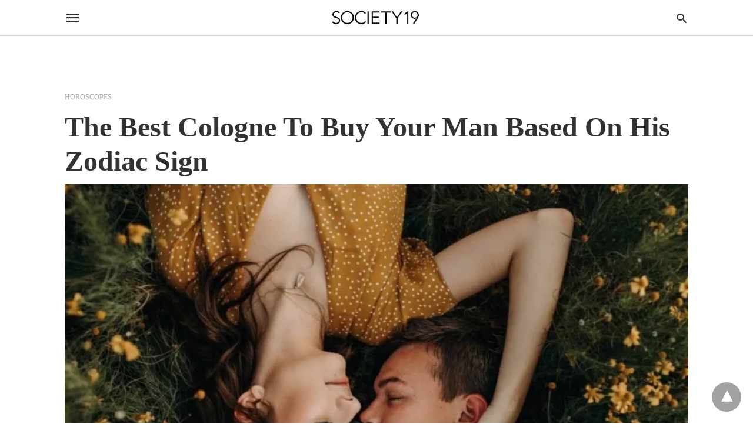

--- FILE ---
content_type: text/html; charset=UTF-8
request_url: https://www.society19.com/the-best-cologne-to-buy-your-man-based-on-his-zodiac-sign/amp/
body_size: 22755
content:
<!DOCTYPE html>
<html amp lang="en-US" i-amphtml-layout="" i-amphtml-no-boilerplate="" transformed="self;v=1" i-amphtml-binding> <head><meta charset="utf-8"><meta name="viewport" content="width=device-width"><link rel="preconnect" href="//cdn.ampproject.org"><link as="script" crossorigin="anonymous" href="https://cdn.ampproject.org/v0.mjs" rel="modulepreload"><link rel="preload" href="https://cdn.ampproject.org/rtv/012105072136000/v0/amp-ad-network-doubleclick-impl-0.1.js" crossorigin><link rel="preload" href="https://cdn.ampproject.org/v0/amp-analytics-0.1.js" crossorigin><style amp-runtime="" i-amphtml-version="012512221826001">html{overflow-x:hidden!important}html.i-amphtml-fie{height:100%!important;width:100%!important}html:not([amp4ads]),html:not([amp4ads]) body{height:auto!important}html:not([amp4ads]) body{margin:0!important}body{-webkit-text-size-adjust:100%;-moz-text-size-adjust:100%;-ms-text-size-adjust:100%;text-size-adjust:100%}html.i-amphtml-singledoc.i-amphtml-embedded{-ms-touch-action:pan-y pinch-zoom;touch-action:pan-y pinch-zoom}html.i-amphtml-fie>body,html.i-amphtml-singledoc>body{overflow:visible!important}html.i-amphtml-fie:not(.i-amphtml-inabox)>body,html.i-amphtml-singledoc:not(.i-amphtml-inabox)>body{position:relative!important}html.i-amphtml-ios-embed-legacy>body{overflow-x:hidden!important;overflow-y:auto!important;position:absolute!important}html.i-amphtml-ios-embed{overflow-y:auto!important;position:static}#i-amphtml-wrapper{overflow-x:hidden!important;overflow-y:auto!important;position:absolute!important;top:0!important;left:0!important;right:0!important;bottom:0!important;margin:0!important;display:block!important}html.i-amphtml-ios-embed.i-amphtml-ios-overscroll,html.i-amphtml-ios-embed.i-amphtml-ios-overscroll>#i-amphtml-wrapper{-webkit-overflow-scrolling:touch!important}#i-amphtml-wrapper>body{position:relative!important;border-top:1px solid transparent!important}#i-amphtml-wrapper+body{visibility:visible}#i-amphtml-wrapper+body .i-amphtml-lightbox-element,#i-amphtml-wrapper+body[i-amphtml-lightbox]{visibility:hidden}#i-amphtml-wrapper+body[i-amphtml-lightbox] .i-amphtml-lightbox-element{visibility:visible}#i-amphtml-wrapper.i-amphtml-scroll-disabled,.i-amphtml-scroll-disabled{overflow-x:hidden!important;overflow-y:hidden!important}amp-instagram{padding:54px 0px 0px!important;background-color:#fff}amp-iframe iframe{box-sizing:border-box!important}[amp-access][amp-access-hide]{display:none}[subscriptions-dialog],body:not(.i-amphtml-subs-ready) [subscriptions-action],body:not(.i-amphtml-subs-ready) [subscriptions-section]{display:none!important}amp-experiment,amp-live-list>[update]{display:none}amp-list[resizable-children]>.i-amphtml-loading-container.amp-hidden{display:none!important}amp-list [fetch-error],amp-list[load-more] [load-more-button],amp-list[load-more] [load-more-end],amp-list[load-more] [load-more-failed],amp-list[load-more] [load-more-loading]{display:none}amp-list[diffable] div[role=list]{display:block}amp-story-page,amp-story[standalone]{min-height:1px!important;display:block!important;height:100%!important;margin:0!important;padding:0!important;overflow:hidden!important;width:100%!important}amp-story[standalone]{background-color:#000!important;position:relative!important}amp-story-page{background-color:#757575}amp-story .amp-active>div,amp-story .i-amphtml-loader-background{display:none!important}amp-story-page:not(:first-of-type):not([distance]):not([active]){transform:translateY(1000vh)!important}amp-autocomplete{position:relative!important;display:inline-block!important}amp-autocomplete>input,amp-autocomplete>textarea{padding:0.5rem;border:1px solid rgba(0,0,0,.33)}.i-amphtml-autocomplete-results,amp-autocomplete>input,amp-autocomplete>textarea{font-size:1rem;line-height:1.5rem}[amp-fx^=fly-in]{visibility:hidden}amp-script[nodom],amp-script[sandboxed]{position:fixed!important;top:0!important;width:1px!important;height:1px!important;overflow:hidden!important;visibility:hidden}
/*# sourceURL=/css/ampdoc.css*/[hidden]{display:none!important}.i-amphtml-element{display:inline-block}.i-amphtml-blurry-placeholder{transition:opacity 0.3s cubic-bezier(0.0,0.0,0.2,1)!important;pointer-events:none}[layout=nodisplay]:not(.i-amphtml-element){display:none!important}.i-amphtml-layout-fixed,[layout=fixed][width][height]:not(.i-amphtml-layout-fixed){display:inline-block;position:relative}.i-amphtml-layout-responsive,[layout=responsive][width][height]:not(.i-amphtml-layout-responsive),[width][height][heights]:not([layout]):not(.i-amphtml-layout-responsive),[width][height][sizes]:not(img):not([layout]):not(.i-amphtml-layout-responsive){display:block;position:relative}.i-amphtml-layout-intrinsic,[layout=intrinsic][width][height]:not(.i-amphtml-layout-intrinsic){display:inline-block;position:relative;max-width:100%}.i-amphtml-layout-intrinsic .i-amphtml-sizer{max-width:100%}.i-amphtml-intrinsic-sizer{max-width:100%;display:block!important}.i-amphtml-layout-container,.i-amphtml-layout-fixed-height,[layout=container],[layout=fixed-height][height]:not(.i-amphtml-layout-fixed-height){display:block;position:relative}.i-amphtml-layout-fill,.i-amphtml-layout-fill.i-amphtml-notbuilt,[layout=fill]:not(.i-amphtml-layout-fill),body noscript>*{display:block;overflow:hidden!important;position:absolute;top:0;left:0;bottom:0;right:0}body noscript>*{position:absolute!important;width:100%;height:100%;z-index:2}body noscript{display:inline!important}.i-amphtml-layout-flex-item,[layout=flex-item]:not(.i-amphtml-layout-flex-item){display:block;position:relative;-ms-flex:1 1 auto;flex:1 1 auto}.i-amphtml-layout-fluid{position:relative}.i-amphtml-layout-size-defined{overflow:hidden!important}.i-amphtml-layout-awaiting-size{position:absolute!important;top:auto!important;bottom:auto!important}i-amphtml-sizer{display:block!important}@supports (aspect-ratio:1/1){i-amphtml-sizer.i-amphtml-disable-ar{display:none!important}}.i-amphtml-blurry-placeholder,.i-amphtml-fill-content{display:block;height:0;max-height:100%;max-width:100%;min-height:100%;min-width:100%;width:0;margin:auto}.i-amphtml-layout-size-defined .i-amphtml-fill-content{position:absolute;top:0;left:0;bottom:0;right:0}.i-amphtml-replaced-content,.i-amphtml-screen-reader{padding:0!important;border:none!important}.i-amphtml-screen-reader{position:fixed!important;top:0px!important;left:0px!important;width:4px!important;height:4px!important;opacity:0!important;overflow:hidden!important;margin:0!important;display:block!important;visibility:visible!important}.i-amphtml-screen-reader~.i-amphtml-screen-reader{left:8px!important}.i-amphtml-screen-reader~.i-amphtml-screen-reader~.i-amphtml-screen-reader{left:12px!important}.i-amphtml-screen-reader~.i-amphtml-screen-reader~.i-amphtml-screen-reader~.i-amphtml-screen-reader{left:16px!important}.i-amphtml-unresolved{position:relative;overflow:hidden!important}.i-amphtml-select-disabled{-webkit-user-select:none!important;-ms-user-select:none!important;user-select:none!important}.i-amphtml-notbuilt,[layout]:not(.i-amphtml-element),[width][height][heights]:not([layout]):not(.i-amphtml-element),[width][height][sizes]:not(img):not([layout]):not(.i-amphtml-element){position:relative;overflow:hidden!important;color:transparent!important}.i-amphtml-notbuilt:not(.i-amphtml-layout-container)>*,[layout]:not([layout=container]):not(.i-amphtml-element)>*,[width][height][heights]:not([layout]):not(.i-amphtml-element)>*,[width][height][sizes]:not([layout]):not(.i-amphtml-element)>*{display:none}amp-img:not(.i-amphtml-element)[i-amphtml-ssr]>img.i-amphtml-fill-content{display:block}.i-amphtml-notbuilt:not(.i-amphtml-layout-container),[layout]:not([layout=container]):not(.i-amphtml-element),[width][height][heights]:not([layout]):not(.i-amphtml-element),[width][height][sizes]:not(img):not([layout]):not(.i-amphtml-element){color:transparent!important;line-height:0!important}.i-amphtml-ghost{visibility:hidden!important}.i-amphtml-element>[placeholder],[layout]:not(.i-amphtml-element)>[placeholder],[width][height][heights]:not([layout]):not(.i-amphtml-element)>[placeholder],[width][height][sizes]:not([layout]):not(.i-amphtml-element)>[placeholder]{display:block;line-height:normal}.i-amphtml-element>[placeholder].amp-hidden,.i-amphtml-element>[placeholder].hidden{visibility:hidden}.i-amphtml-element:not(.amp-notsupported)>[fallback],.i-amphtml-layout-container>[placeholder].amp-hidden,.i-amphtml-layout-container>[placeholder].hidden{display:none}.i-amphtml-layout-size-defined>[fallback],.i-amphtml-layout-size-defined>[placeholder]{position:absolute!important;top:0!important;left:0!important;right:0!important;bottom:0!important;z-index:1}amp-img[i-amphtml-ssr]:not(.i-amphtml-element)>[placeholder]{z-index:auto}.i-amphtml-notbuilt>[placeholder]{display:block!important}.i-amphtml-hidden-by-media-query{display:none!important}.i-amphtml-element-error{background:red!important;color:#fff!important;position:relative!important}.i-amphtml-element-error:before{content:attr(error-message)}i-amp-scroll-container,i-amphtml-scroll-container{position:absolute;top:0;left:0;right:0;bottom:0;display:block}i-amp-scroll-container.amp-active,i-amphtml-scroll-container.amp-active{overflow:auto;-webkit-overflow-scrolling:touch}.i-amphtml-loading-container{display:block!important;pointer-events:none;z-index:1}.i-amphtml-notbuilt>.i-amphtml-loading-container{display:block!important}.i-amphtml-loading-container.amp-hidden{visibility:hidden}.i-amphtml-element>[overflow]{cursor:pointer;position:relative;z-index:2;visibility:hidden;display:initial;line-height:normal}.i-amphtml-layout-size-defined>[overflow]{position:absolute}.i-amphtml-element>[overflow].amp-visible{visibility:visible}template{display:none!important}.amp-border-box,.amp-border-box *,.amp-border-box :after,.amp-border-box :before{box-sizing:border-box}amp-pixel{display:none!important}amp-analytics,amp-auto-ads,amp-story-auto-ads{position:fixed!important;top:0!important;width:1px!important;height:1px!important;overflow:hidden!important;visibility:hidden}amp-story{visibility:hidden!important}html.i-amphtml-fie>amp-analytics{position:initial!important}[visible-when-invalid]:not(.visible),form [submit-error],form [submit-success],form [submitting]{display:none}amp-accordion{display:block!important}@media (min-width:1px){:where(amp-accordion>section)>:first-child{margin:0;background-color:#efefef;padding-right:20px;border:1px solid #dfdfdf}:where(amp-accordion>section)>:last-child{margin:0}}amp-accordion>section{float:none!important}amp-accordion>section>*{float:none!important;display:block!important;overflow:hidden!important;position:relative!important}amp-accordion,amp-accordion>section{margin:0}amp-accordion:not(.i-amphtml-built)>section>:last-child{display:none!important}amp-accordion:not(.i-amphtml-built)>section[expanded]>:last-child{display:block!important}
/*# sourceURL=/css/ampshared.css*/</style><meta name="description" content="Not sure which cologne to get for your guy? Take a peek at his zodiac characteristics and see what the stars have to say!"><meta property="og:locale" content="en_US"><meta property="og:type" content="article"><meta property="og:title" content="The Best Cologne To Buy Your Man Based On His Zodiac Sign - Society19"><meta property="og:description" content="Not sure which cologne to get for your guy? Take a peek at his zodiac characteristics and see what the stars have to say!"><meta property="og:url" content="https://www.society19.com/the-best-cologne-to-buy-your-man-based-on-his-zodiac-sign/"><meta property="og:site_name" content="Society19"><meta property="article:publisher" content="https://www.facebook.com/TheSociety19/"><meta property="article:published_time" content="2020-04-15T19:40:01+00:00"><meta property="og:image" content="https://i1.wp.com/www.society19.com/wp-content/uploads/2020/04/CFI.jpg?fit=1000%2C687&amp;ssl=1"><meta property="og:image:width" content="1000"><meta property="og:image:height" content="687"><meta property="og:image:type" content="image/jpeg"><meta name="author" content="Stephanie Dubowski"><meta name="twitter:card" content="summary_large_image"><meta name="twitter:creator" content="@theSOCIETY19"><meta name="twitter:site" content="@theSOCIETY19"><meta name="msapplication-TileImage" content="https://i0.wp.com/www.society19.com/wp-content/uploads/2020/03/cropped-s19bloggers.png?fit=270%2C270&amp;ssl=1"><meta name="generator" content="AMP for WP 1.1.11"><link rel="preload" as="font" href="https://www.society19.com/wp-content/plugins/accelerated-mobile-pages/templates/design-manager/swift/fonts/icomoon.ttf" type="font/ttf" crossorigin><link rel="preload" href="https://i0.wp.com/www.society19.com/wp-content/uploads/2020/04/CFI.jpg?fit=768%2C528&amp;ssl=1" as="image"><script src="https://cdn.ampproject.org/v0.mjs" async type="module" crossorigin="anonymous"></script><script async nomodule src="https://cdn.ampproject.org/v0.js" crossorigin="anonymous"></script><script custom-element="amp-ad" src="https://cdn.ampproject.org/v0/amp-ad-0.1.mjs" async type="module" crossorigin="anonymous"></script><script async nomodule src="https://cdn.ampproject.org/v0/amp-ad-0.1.js" crossorigin="anonymous" custom-element="amp-ad"></script><script custom-element="amp-analytics" src="https://cdn.ampproject.org/v0/amp-analytics-0.1.mjs" async type="module" crossorigin="anonymous"></script><script async nomodule src="https://cdn.ampproject.org/v0/amp-analytics-0.1.js" crossorigin="anonymous" custom-element="amp-analytics"></script><script custom-element="amp-bind" src="https://cdn.ampproject.org/v0/amp-bind-latest.mjs" async type="module" crossorigin="anonymous"></script><script async nomodule src="https://cdn.ampproject.org/v0/amp-bind-latest.js" crossorigin="anonymous" custom-element="amp-bind"></script><script custom-element="amp-form" src="https://cdn.ampproject.org/v0/amp-form-latest.mjs" async type="module" crossorigin="anonymous"></script><script async nomodule src="https://cdn.ampproject.org/v0/amp-form-latest.js" crossorigin="anonymous" custom-element="amp-form"></script><script custom-element="amp-skimlinks" src="https://cdn.ampproject.org/v0/amp-skimlinks-0.1.mjs" async type="module" crossorigin="anonymous"></script><script async nomodule src="https://cdn.ampproject.org/v0/amp-skimlinks-0.1.js" crossorigin="anonymous" custom-element="amp-skimlinks"></script><script custom-element="amp-sticky-ad" src="https://cdn.ampproject.org/v0/amp-sticky-ad-1.0.mjs" async type="module" crossorigin="anonymous"></script><script async nomodule src="https://cdn.ampproject.org/v0/amp-sticky-ad-1.0.js" crossorigin="anonymous" custom-element="amp-sticky-ad"></script><link rel="icon" href="https://i0.wp.com/www.society19.com/wp-content/uploads/2020/03/cropped-s19bloggers.png?fit=32%2C32&amp;ssl=1" sizes="32x32"><link rel="icon" href="https://i0.wp.com/www.society19.com/wp-content/uploads/2020/03/cropped-s19bloggers.png?fit=192%2C192&amp;ssl=1" sizes="192x192"><style amp-custom> body{font-family:'Playfair Display';font-size:16px;line-height:1.25}ol, ul{list-style-position:inside}p, ol, ul, figure{margin:0 0 1em;padding:0}a, a:active, a:visited{text-decoration:none;color:#a9a9a9}body a:hover{color:#6a6a6a}#ampforwp-jp-relatedposts{padding-top:1em;margin:1em 0;position:relative;clear:both}#ampforwp-jp-relatedposts h3.jp-relatedposts-headline{margin:0 0 1em;display:inline-block;float:left;font-size:9pt;font-weight:700;font-family:inherit}#ampforwp-jp-relatedposts .jp-relatedposts-items-visual{margin-right:-20px}#ampforwp-jp-relatedposts .jp-relatedposts-items{clear:left}#ampforwp-jp-relatedposts .jp-relatedposts-items-visual .jp-relatedposts-post{padding-right:20px;-moz-opacity:.8;opacity:.8}#ampforwp-jp-relatedposts .jp-relatedposts-items .jp-relatedposts-post{float:left;width:33%;margin:0 0 1em;box-sizing:border-box;-moz-box-sizing:border-box;-webkit-box-sizing:border-box}#ampforwp-jp-relatedposts .jp-relatedposts-items-visual h4.jp-relatedposts-post-title{text-transform:none;font-family:inherit;display:block;max-width:100%}#ampforwp-jp-relatedposts .jp-relatedposts-items p,#ampforwp-jp-relatedposts .jp-relatedposts-items time,#ampforwp-jp-relatedposts .jp-relatedposts-items-visual h4.jp-relatedposts-post-title{font-size:14px;line-height:20px;margin:0}#ampforwp-jp-relatedposts .jp-relatedposts-items .jp-relatedposts-post .jp-relatedposts-post-title a{font-size:inherit;font-weight:400;text-decoration:none;-moz-opacity:1;opacity:1}pre{white-space:pre-wrap}.left{float:left}.right{float:right}.hidden, .hide, .logo .hide{display:none}.screen-reader-text{border:0;clip:rect(1px, 1px, 1px, 1px);clip-path:inset(50%);height:1px;margin:-1px;overflow:hidden;padding:0;position:absolute;width:1px;word-wrap:normal}.clearfix{clear:both}blockquote{background:#f1f1f1;margin:10px 0 20px 0;padding:15px}blockquote p:last-child{margin-bottom:0}.amp-wp-unknown-size img{object-fit:contain}.amp-wp-enforced-sizes{max-width:100%}html,body,div,span,object,iframe,h1,h2,h3,h4,h5,h6,p,blockquote,pre,abbr,address,cite,code,del,dfn,em,img,ins,kbd,q,samp,small,strong,sub,sup,var,b,i,dl,dt,dd,ol,ul,li,fieldset,form,label,legend,table,caption,tbody,tfoot,thead,tr,th,td,article,aside,canvas,details,figcaption,figure,footer,header,hgroup,menu,nav,section,summary,time,mark,audio,video{margin:0;padding:0;border:0;outline:0;font-size:100%;vertical-align:baseline;background:transparent}body{line-height:1}article,aside,details,figcaption,figure,footer,header,hgroup,menu,nav,section{display:block}nav ul{list-style:none}blockquote,q{quotes:none}blockquote:before,blockquote:after,q:before,q:after{content:none}a{margin:0;padding:0;font-size:100%;vertical-align:baseline;background:transparent}table{border-collapse:collapse;border-spacing:0}hr{display:block;height:1px;border:0;border-top:1px solid #ccc;margin:1em 0;padding:0}input,select{vertical-align:middle}*,*:after,*:before{box-sizing:border-box;-ms-box-sizing:border-box;-o-box-sizing:border-box}.alignright{float:right;margin-left:10px}.alignleft{float:left;margin-right:10px}.aligncenter{display:block;margin-left:auto;margin-right:auto;text-align:center}amp-iframe{max-width:100%;margin-bottom:20px}amp-wistia-player{margin:5px 0px}.wp-caption{padding:0}figcaption,.wp-caption-text{font-size:12px;line-height:1.5em;margin:0;padding:.66em 10px .75em;text-align:center}amp-carousel > amp-img > img{object-fit:contain}.amp-carousel-container{position:relative;width:100%;height:100%}.amp-carousel-img img{object-fit:contain}amp-instagram{box-sizing:initial}figure.aligncenter amp-img{margin:0 auto}.rr span,.loop-date,.fbp-cnt .amp-author,.display-name,.author-name{color:#191919}.fsp-cnt .loop-category li{padding:8px 0px}.fbp-cnt h2.loop-title{padding:8px 0px}.cntr{max-width:1100px;margin:0 auto;width:100%;padding:0px 20px}@font-face{font-family:'icomoon';font-display:swap;font-style:normal;font-weight:normal;src:local('icomoon'), local('icomoon'), url('https://www.society19.com/wp-content/plugins/accelerated-mobile-pages/templates/design-manager/swift/fonts/icomoon.ttf')}header .cntr{max-width:1100px;margin:0 auto}.h_m{position:fixed;z-index:999;top:0px;width:100vw;display:inline-block;background:rgba(255,255,255,255);border-bottom:1px solid;border-color:rgba(0,0,0,0.12);padding:0 0 0 0;margin:0 0 0 0}.content-wrapper{margin-top:60px}.h_m_w{width:100%;clear:both;display:inline-flex;height:60px}.icon-src:before{content:"\e8b6";font-family:'icomoon';font-size:23px}.isc:after{content:"\e8cc";font-family:'icomoon';font-size:20px}.h-ic a:after, .h-ic a:before{color:rgba(51,51,51,1)}.h-ic{margin:0px 10px;align-self:center}.amp-logo a{line-height:0;display:inline-block;margin:0;font-size:17px;font-weight:700;text-transform:uppercase;display:inline-block;color:rgba(51,51,51,1)}.logo h1{margin:0;font-size:17px;font-weight:700;text-transform:uppercase;display:inline-block}.h-srch a{line-height:1;display:block}.amp-logo amp-img{margin:0 auto}@media(max-width:480px){.h-sing{font-size:13px}}.logo{z-index:2;flex-grow:1;align-self:center;text-align:center;line-height:0}.h-1{display:flex;order:1}.h-nav{order:-1;align-self:center;flex-basis:30px}.h-ic:last-child{margin-right:0}.lb-t{position:fixed;top:-50px;width:100%;width:100%;opacity:0;transition:opacity .5s ease-in-out;overflow:hidden;z-index:9;background:rgba(20,20,22,0.9)}.lb-t img{margin:auto;position:absolute;top:0;left:0;right:0;bottom:0;max-height:0%;max-width:0%;border:3px solid white;box-shadow:0px 0px 8px rgba(0,0,0,.3);box-sizing:border-box;transition:.5s ease-in-out}a.lb-x{display:block;width:50px;height:50px;box-sizing:border-box;background:tranparent;color:black;text-decoration:none;position:absolute;top:-80px;right:0;transition:.5s ease-in-out}a.lb-x:after{content:"\e5cd";font-family:'icomoon';font-size:30px;line-height:0;display:block;text-indent:1px;color:rgba(255,255,255,0.8)}.lb-t:target{opacity:1;top:0;bottom:0;left:0;z-index:2}.lb-t:target img{max-height:100%;max-width:100%}.lb-t:target a.lb-x{top:25px}.lb img{cursor:pointer}.lb-btn form{position:absolute;top:200px;left:0;right:0;margin:0 auto;text-align:center}.lb-btn .s{padding:10px}.lb-btn .icon-search{padding:10px;cursor:pointer}.amp-search-wrapper{width:80%;margin:0 auto;position:relative}.overlay-search:before{content:"\e8b6";font-family:'icomoon';font-size:24px;position:absolute;right:0;cursor:pointer;top:4px;color:rgba(255,255,255,0.8)}.amp-search-wrapper .icon-search{cursor:pointer;background:transparent;border:none;display:inline-block;width:30px;height:30px;opacity:0;position:absolute;z-index:100;right:0;top:0}.lb-btn .s{padding:10px;background:transparent;border:none;border-bottom:1px solid #504c4c;width:100%;color:rgba(255,255,255,0.8)}.m-ctr{background:rgba(20,20,22,0.9)}.tg, .fsc{display:none}.fsc{width:100%;height:-webkit-fill-available;position:absolute;cursor:pointer;top:0;left:0;z-index:9}.tg:checked + .hamb-mnu > .m-ctr{margin-left:0;border-right:1px solid}.tg:checked + .hamb-mnu > .m-ctr .c-btn{position:fixed;right:5px;top:5px;background:rgba(20,20,22,0.9);border-radius:50px}.m-ctr{margin-left:-100%;float:left}.tg:checked + .hamb-mnu > .fsc{display:block;background:rgba(0,0,0,.9);height:100vh}.t-btn, .c-btn{cursor:pointer}.t-btn:after{content:"\e5d2";font-family:"icomoon";font-size:28px;display:inline-block;color:rgba(51,51,51,1)}.c-btn:after{content:"\e5cd";font-family:"icomoon";font-size:20px;color:rgba(255,255,255,0.8);line-height:0;display:block;text-indent:1px}.c-btn{float:right;padding:15px 5px}header[style] label.c-btn, header[style] .lb-t:target a.lb-x{margin-top:30px}.m-ctr{transition:margin 0.3s ease-in-out}.m-ctr{width:90%;height:100%;position:absolute;z-index:99;padding:2% 0% 100vh 0%}.m-menu{display:inline-block;width:100%;padding:2px 20px 10px 20px}.m-scrl{overflow-y:scroll;display:inline-block;width:100%;max-height:94vh}.m-menu .amp-menu .toggle:after{content:"\e313";font-family:'icomoon';font-size:25px;display:inline-block;top:1px;padding:5px;transform:rotate(270deg);right:0;left:auto;cursor:pointer;border-radius:35px;color:rgba(255,255,255,0.8)}.m-menu .amp-menu li.menu-item-has-children:after{display:none}.m-menu .amp-menu li ul{font-size:14px}.m-menu .amp-menu{list-style-type:none;padding:0}.m-menu .amp-menu > li a{color:rgba(255,255,255,0.8);padding:12px 7px;margin-bottom:0;display:inline-block}.menu-btn{margin-top:30px;text-align:center}.menu-btn a{color:#fff;border:2px solid #ccc;padding:15px 30px;display:inline-block}.amp-menu li.menu-item-has-children>ul>li{width:100%}.m-menu .amp-menu li.menu-item-has-children>ul>li{padding-left:0;border-bottom:1px solid;margin:0px 10px}.m-menu .link-menu .toggle{width:100%;height:100%;position:absolute;top:0px;right:0;cursor:pointer}.m-menu .amp-menu .sub-menu li:last-child{border:none}.m-menu .amp-menu a{padding:7px 15px}.m-menu > li{font-size:17px}.amp-menu .toggle:after{position:absolute}.m-menu .toggle{float:right}.m-menu input{display:none}.m-menu .amp-menu [id^=drop]:checked + label + ul{display:block}.m-menu .amp-menu [id^=drop]:checked + .toggle:after{transform:rotate(360deg)}.hamb-mnu ::-webkit-scrollbar{display:none}.p-m-fl{width:100%;border-bottom:1px solid rgba(0, 0, 0, 0.05);background:}.p-menu{width:100%;text-align:center;margin:0px auto;padding:0px 25px 0px 25px}.p-menu ul li{display:inline-block;margin-right:21px;font-size:12px;line-height:20px;letter-spacing:1px;font-weight:400;position:relative}.p-menu ul li a{color:;padding:12px 0px 12px 0px;display:inline-block}.p-menu input{display:none}.p-menu .amp-menu .toggle:after{display:none}.p-menu{white-space:nowrap}@media(max-width:768px){.p-menu{overflow:scroll}}pre{padding:30px 15px;background:#f7f7f7;white-space:pre-wrap;;font-size:14px;color:#666666;border-left:3px solid;border-color:#a9a9a9;margin-bottom:20px}.cntn-wrp{font-family:'Sumana'}table{display:-webkit-box;overflow-x:auto;word-break:normal}.author-tw:after{content:"";background-image:url([data-uri]);background-size:cover;width:15px;height:15px;display:inline-block;background-color:#000;border-radius:3px;margin:0px 5px;text-decoration:none}.author-tw:hover{text-decoration:none}.artl-cnt table{margin:0 auto;text-align:center;width:100%}p.nocomments{padding:10px;color:#fff}.tl-exc{font-size:16px;color:#444;margin-top:10px;line-height:20px}.amp-category span:nth-child(1){display:none}.amp-category span a, .amp-category span{color:#a9a9a9;font-size:12px;font-weight:500;text-transform:uppercase}.amp-category span a:hover{color:#6a6a6a}.amp-category span:after{content:"/";display:inline-block;margin:0px 5px 0px 5px;position:relative;top:1px;color:rgba(0, 0, 0, 0.25)}.amp-category span:last-child:after{display:none}.sp{width:100%;margin-top:20px;display:inline-block}.amp-post-title{font-size:48px;line-height:58px;color:#333;margin:0;padding-top:15px}.sf-img{text-align:center;width:100%;display:inline-block;height:auto;margin-bottom:33px}.sf-img figure{margin:0}.sf-img .wp-caption-text{width:100%;text-align:left;margin:0 auto;color:#a1a1a1;font-size:14px;line-height:20px;font-weight:500;border-bottom:1px solid #ccc;padding:15px 0px}.sf-img .wp-caption-text:before{content:"\e412";font-family:'icomoon';font-size:24px;position:relative;top:4px;opacity:0.4;margin-right:5px}.sp-cnt{margin-top:40px;clear:both;width:100%;display:inline-block}.sp-rl{display:inline-flex;width:100%}.sp-rt{width:72%;margin-left:60px;flex-direction:column;justify-content:space-around;order:1}.sp-lt{display:flex;flex-direction:column;flex:1 0 20%;order:0;max-width:237px}.ss-ic, .sp-athr, .amp-tags, .post-date{padding-bottom:20px;border-bottom:1px dotted #ccc}.shr-txt, .athr-tx, .amp-tags > span:nth-child(1), .amp-related-posts-title, .related-title, .r-pf h3{margin-bottom:12px}.shr-txt, .athr-tx, .r-pf h3, .amp-tags > span:nth-child(1), .amp-related-posts-title, .post-date, .related-title{display:block}.shr-txt, .athr-tx, .r-pf h3, .amp-tags > span:nth-child(1), .amp-related-posts-title, .post-date, .related-title{text-transform:uppercase;font-size:12px;color:#666;font-weight:400}.loop-date, .post-edit-link{display:inline-block}.post-date .post-edit-link{color:#a9a9a9;float:right}.post-date .post-edit-link:hover{color:#6a6a6a}.sp-athr, .amp-tags, .post-date{margin-top:20px}.sp-athr .author-details a, .sp-athr .author-details, .amp-tags span a, .amp-tag{font-size:15px;color:#a9a9a9;font-weight:400;line-height:1.5}.amp-tags .amp-tag:after{content:"/";display:inline-block;padding:0px 10px;position:relative;top:-1px;color:#ccc;font-size:12px}.amp-tags .amp-tag:last-child:after{display:none}.ss-ic li:before{border-radius:2px;text-align:center;padding:4px 6px}.sgl table{width:100%;margin-bottom:25px}.sgl th, .sgl td{padding:0.5em 1em;border:1px solid #ddd}.shr-txt{display:none}.sp-athr{margin-top:0}.sp-rt .ss-ic{padding-bottom:10px;margin-bottom:20px}.cntn-wrp{font-size:18px;color:#000;line-height:1.7;word-break:break-word}.cntn-wrp small{font-size:11px;line-height:1.2;color:#111}.cntn-wrp p, .cntn-wrp ul, .cntn-wrp ol{margin:0px 0px 30px 0px;word-break:break-word}.cntn-wrp .wp-block-image,.wp-block-embed{margin:15px 0px}.wp-block-embed{margin-top:45px}figure.wp-block-embed-twitter{margin:0}.wp-block-embed blockquote a{position:absolute;height:285px;z-index:9;margin-top:-40px}@media(max-width:768px){.wp-block-embed blockquote a{width:90%;height:209px;margin-top:-95px}.wp-block-embed{margin-top:95px}}.artl-cnt ul li, .artl-cnt ol li{list-style-type:none;position:relative;padding-left:20px}.artl-cnt ul li:before{content:"";display:inline-block;width:5px;height:5px;background:#333;position:absolute;top:12px;left:0px}.artl-cnt ol li{list-style-type:decimal;position:unset;padding:0}.sp-rt p strong, .pg p strong{font-weight:700}@supports (-webkit-overflow-scrolling:touch){.m-ctr{overflow:initial}}@supports not (-webkit-overflow-scrolling:touch){.m-ctr{overflow:scroll}}.m-scrl{display:inline-block;width:100%;max-height:94vh}.srp{margin-top:20px}.srp .amp-related-posts amp-img{float:left;width:100%;margin:0px;height:100%}.srp ul li{display:inline-block;line-height:1.3;margin-bottom:24px;list-style-type:none;width:100%}.srp ul li:last-child{margin-bottom:0px}.has_thumbnail:hover{opacity:0.7}.has_thumbnail:hover .related_link a{color:#a9a9a9}.related_link{margin-top:10px}.related_link a{color:#333}.related_link p{word-break:break-word;color:#444;font-size:15px;line-height:20px;letter-spacing:0.10px;margin-top:5px;font-weight:400}.amp-related-posts ul{list-style-type:none}.r-pf{margin-top:40px;display:inline-block;width:100%}.sp-rt .amp-author{padding:20px 20px;border-radius:0;background:#f9f9f9;border:1px solid #ececec;display:inline-block;width:100%}.sp-rt .amp-author-image{float:left}.amp-author-image amp-img{border-radius:50%;margin:0px 12px 5px 0px;display:block;width:50px}.author-details p{margin:0;font-size:13px;line-height:20px;color:#666;padding-top:4px}#pagination{margin-top:30px;border-top:1px dotted #ccc;padding:20px 5px 0px 5px;;font-size:16px;line-height:24px;font-weight:400}.next{float:right;width:45%;text-align:right;position:relative;margin-top:10px}.next a, .prev a{color:#333}.prev{float:left;width:45%;position:relative;margin-top:10px}.prev span{text-transform:uppercase;font-size:12px;color:#666;display:block;position:absolute;top:-26px}.next span{text-transform:uppercase;font-size:12px;color:#666;display:block;font-weight:400;position:absolute;top:-26px;right:0}.next:hover a, .prev:hover a{color:#6a6a6a}.prev:after{border-left:1px dotted #ccc;content:"";height:calc(100% - -10px);right:-50px;position:absolute;top:50%;transform:translate(0px, -50%);width:2px}.ampforwp_post_pagination{width:100%;text-align:center;display:inline-block}.ampforwp_post_pagination p{margin:0;font-size:18px;color:#444;font-weight:500;margin-bottom:10px}.ampforwp_post_pagination p a{color:#005be2;padding:0px 10px}.sp-rt .amp-author{margin-top:5px}.cntn-wrp a{margin:10px 0px;color:#a9a9a9}.loop-wrapper{display:flex;flex-wrap:wrap;margin:-15px}.loop-category li{display:inline-block;list-style-type:none;margin-right:10px;font-size:10px;font-weight:600;letter-spacing:1.5px}.loop-category li a{color:#555;text-transform:uppercase}.loop-category li:hover a{color:#005be2}.fsp-cnt p{color:#444;font-size:13px;line-height:20px;letter-spacing:0.10px;word-break:break-word}.fsp:hover h2 a{color:#6a6a6a}.fsp h2 a, .fsp h3 a{color:#191919}.fsp{margin:15px;flex-basis:calc(33.33% - 30px)}.fsp-img{margin-bottom:10px}.fsp h2, .fsp h3{margin:0px 0px 5px 0px;font-size:20px;line-height:25px;font-weight:500}.fsp-cnt .loop-category{margin-bottom:20px}.fsp-cnt .loop-category li{font-weight:500}blockquote{margin-bottom:20px}blockquote p{font-size:34px;line-height:1.4;font-weight:700;position:relative;padding:30px 0 0 0}blockquote p:before{content:"";border-top:8px solid #000;width:115px;line-height:40px;display:inline-block;position:absolute;top:0}@media(max-width:1110px){.cntr{width:100%;padding:0px 20px}.sp-rt{margin-left:30px}}@media(max-width:768px){.tl-exc{font-size:14px;margin-top:3px;line-height:22px}.sp-rl{display:inline-block;width:100%}.sp-lt{width:100%;margin-top:20px;max-width:100%}.sp-cnt{margin-top:15px}.r-pf h3{padding-top:20px;border-top:1px dotted #ccc}.r-pf{margin-top:20px}.sp-rt{width:100%;margin-left:0}.sp-rt .amp-author{padding:20px 15px}#pagination{margin:20px 0px 20px 0px;border-top:none}.amp-post-title{padding-top:10px}.fsp{flex-basis:calc(100% - 30px)}.fsp-img{width:40%;float:left;margin-right:20px}.fsp-cnt{width:54%;float:left}.srp .related_link{font-size:20px;line-height:1.4;font-weight:600}.rlp-image{width:200px;float:left;margin-right:15px;display:flex;flex-direction:column}.rlp-cnt{display:flex}}@media(max-width:480px){.loop-wrapper{margin-top:15px}.cntn-wrp p{line-height:1.65}.rp .has_related_thumbnail{width:100%}.rlp-image{width:100%;float:none;margin-right:0px}.rlp-cnt{width:100%;float:none}.amp-post-title{font-size:32px;line-height:44px}.amp-category span a{font-size:12px}.sf-img{margin-bottom:20px}.sp{margin-top:20px}.menu-btn a{padding:10px 20px;font-size:14px}.next, .prev{float:none;width:100%}#pagination{padding:10px 0px 0px}#respond{margin:0}.next a{margin-bottom:45px;display:inline-block}.prev:after{display:none}.author-details p{font-size:12px;line-height:18px}.sf-img .wp-caption-text{width:100%;padding:10px 15px}.fsp-img{width:100%;float:none;margin-right:0px}.fsp-cnt{width:100%;float:none}.fsp{border:none;padding:0}.fsp-cnt{padding:0px 15px 0px 14px}.r-pf .fsp-cnt{padding:0px}blockquote p{font-size:20px}}@media(max-width:425px){.sp-rt .amp-author{margin-bottom:10px}#pagination{margin:20px 0px 10px 0px}.fsp h2, .fsp h3{font-size:24px;font-weight:600}}@media(max-width:320px){.cntn-wrp p{font-size:16px}}.m-srch #amp-search-submit{cursor:pointer;background:transparent;border:none;display:inline-block;width:30px;height:30px;opacity:0;position:absolute;z-index:100;right:0;top:0}.m-srch .amp-search-wrapper{border:1px solid rgba(255,255,255,0.8);background:rgba(255,255,255,0.8);width:100%;border-radius:60px}.m-srch .s{padding:10px 15px;border:none;width:100%;color:rgba(20,20,22,0.9);background:rgba(255,255,255,0.8);border-radius:60px}.m-srch{border-top:1px solid;padding:20px}.m-srch .overlay-search:before{color:rgba(20,20,22,0.9);padding-right:10px;top:6px}.cp-rgt{font-size:11px;line-height:1.2;color:rgba(255,255,255,0.8);padding:20px;text-align:center;border-top:1px solid}.cp-rgt a{color:rgba(255,255,255,0.8);border-bottom:1px solid rgba(255,255,255,0.8);margin-left:10px}.cp-rgt .view-non-amp{display:none}a.btt:hover{cursor:pointer}.sp-rt{margin:0;width:100%}.sp-rt .amp-author{margin-top:20px}.sp-artl .srp ul{display:flex;flex-wrap:wrap}.sp-artl .srp .has_thumbnail{flex-basis:calc(33.33% - 30px)}.sf-img .wp-caption-text{width:100%}@media(min-width:768px){li.has_thumbnail:nth-child(even){margin-left:30px}}@media(max-width:768px){.sp-artl .srp .has_thumbnail{flex-basis:calc(100% - 30px)}.r-pf h3{padding:15px 0px 0px}.r-pf .loop-wrapper{margin-left:-13px}}@media(max-width:768px){.sdbr-right{width:100%}.b-w .hmp, .arch-psts{width:100%;padding:0}.b-w, .arch-dsgn{display:block}.b-w .fsp, .arch-psts .fsp{flex-basis:calc(100%)}}.footer{margin-top:80px}.f-menu ul li .sub-menu{display:none}.f-menu ul li{display:inline-block;margin-right:20px}.f-menu ul li a{padding:0;color:#575656}.f-menu ul > li:hover a{color:#6a6a6a}.f-menu{font-size:14px;line-height:1.4;margin-bottom:30px}.rr{font-size:12px;color:rgba(136,136,136,1)}.rr span{margin:0 10px 0 0px}.f-menu ul li.menu-item-has-children:hover > ul{display:none}.f-menu ul li.menu-item-has-children:after{display:none}.f-w-f1{padding:70px 0 70px 0;width:100%;border-top:1px solid rgba(238,238,238,1)}.f-w{display:inline-flex;width:100%;flex-wrap:wrap;margin:15px -15px 0px}.f-w-f2{text-align:center;border-top:1px solid rgba(238,238,238,1);padding:50px 0 50px 0}.w-bl{margin-left:0;display:flex;flex-direction:column;position:relative;flex:1 0 22%;margin:0 15px 30px;line-height:1.5;font-size:14px}.w-bl h4{font-size:12px;font-weight:500;margin-bottom:20px;text-transform:uppercase;letter-spacing:1px;padding-bottom:4px}.w-bl ul li{list-style-type:none;margin-bottom:15px}.w-bl ul li:last-child{margin-bottom:0}.w-bl ul li a{text-decoration:none}.w-bl .menu li .sub-menu, .w-bl .lb-x{display:none}.w-bl .menu li .sub-menu, .w-bl .lb-x{display:none}.w-bl table{border-collapse:collapse;margin:0 0 1.5em;width:100%}.w-bl tr{border-bottom:1px solid #eee}.w-bl th, .w-bl td{text-align:center}.w-bl td{padding:0.4em}.w-bl th:first-child, .w-bl td:first-child{padding-left:0}.w-bl thead th{border-bottom:2px solid #bbb;padding-bottom:0.5em;padding:0.4em}.w-bl .calendar_wrap caption{font-size:14px;margin-bottom:10px}.w-bl form{display:inline-flex;flex-wrap:wrap;align-items:center}.w-bl .search-submit{text-indent:-9999px;padding:0;margin:0;background:transparent;line-height:0;display:inline-block;opacity:0}.w-bl .search-button:after{content:"\e8b6";font-family:'icomoon';font-size:23px;display:inline-block;cursor:pointer}.w-bl .search-field{border:1px solid #ccc;padding:6px 10px}.f-menu{font-size:14px;line-height:1.4;margin-bottom:30px}.f-menu ul li{display:inline-block;margin-right:20px}.f-menu .sub-menu{display:none}.rr{font-size:13px;color:rgba(136,136,136,1)}@media(max-width:768px){.footer{margin-top:60px}.w-bl{flex:1 0 22%}.f-menu ul li{margin-bottom:10px}}@media(max-width:480px){.footer{margin-top:50px}.f-w-f1{padding:45px 0px 10px 0px}.f-w-f2{padding:25px 0px}.f-w{display:block;margin:15px 0px 0px}.w-bl{margin-bottom:40px}.w-bl{flex:100%}.w-bl ul li{margin-bottom:11px}.f-menu ul li{display:inline-block;line-height:1.8;margin-right:13px}.f-menu .amp-menu > li a{padding:0;font-size:12px;color:#7a7a7a}.rr{margin-top:15px;font-size:11px}}@media(max-width:425px){.footer{margin-top:35px}.f-w-f1{padding:35px 0px 10px 0px}.w-bl h4{margin-bottom:15px}}.ss-ic ul li{font-family:'icomoon';list-style-type:none;display:inline-block}.ss-ic li a{color:#fff;padding:5px;border-radius:3px;margin:0px 10px 10px 0px;display:inline-block}.ss-ic li a.s_tw{color:#FFFFFF}.s_tw{background:#000000}.ss-ic li a.s_li{color:#00cc00}.ss-ic ul li .s_fb{color:#fff;background:#3b5998}.s_fb:after{content:"\e92d"}.s_tw:after{content:"\e942";color:#fff}.s_tw:after{content:"";background-image:url("[data-uri]");background-size:cover;width:16px;height:16px;display:inline-block}.s_lk{background:#0077b5}.s_lk:after{content:"\e934"}.s_pt{background:#bd081c}.s_pt:after{content:"\e937"}.s_em{background:#b7b7b7}.s_em:after{content:"\e930"}.s_wp{background:#075e54}.s_wp:after{content:"\e946"}.s_flipboard{background:#f52828}.s_rd{background:#ff4500}.s_rd:after{content:"\e938"}.s_tb{background:#35465c}.s_tb:after{content:"\e940"}.s_fd{background:#f52828}.content-wrapper a, .breadcrumb ul li a, .srp ul li, .rr a{transition:all 0.3s ease-in-out 0s}[class^="icon-"], [class*=" icon-"]{font-family:'icomoon';speak:none;font-style:normal;font-weight:normal;font-variant:normal;text-transform:none;line-height:1;-webkit-font-smoothing:antialiased;-moz-osx-font-smoothing:grayscale}@media (min-width:768px){.wp-block-columns{display:flex}.wp-block-column{max-width:50%;margin:0px 10px}}.cntn-wrp a[id]:before, .cntn-wrp div[id]:before{display:block;content:" ";margin-top:-107px;height:107px;visibility:hidden}amp-facebook-like{max-height:28px;top:6px;margin-right:10px}.ampforwp-blocks-gallery-caption{font-size:16px}.m-s-i li a.s_telegram:after{content:"\e93f"}.cntn-wrp h1, .cntn-wrp h2, .cntn-wrp h3, .cntn-wrp h4, .cntn-wrp h5, h6{margin-bottom:5px}.cntn-wrp h1{font-size:32px}.cntn-wrp h2{font-size:27px}.cntn-wrp h3{font-size:24px}.cntn-wrp h4{font-size:20px}.cntn-wrp h5{font-size:17px}.cntn-wrp h6{font-size:15px}figure.amp-featured-image{margin:10px 0}@supports (-webkit-touch-callout:none){.header .tg + .hamb-mnu, .header .tg:checked + .hamb-mnu{position:initial}}.amp-wp-content table, .cntn-wrp.artl-cnt table{height:auto}amp-img.amp-wp-enforced-sizes[layout=intrinsic] > img, .amp-wp-unknown-size > img{object-fit:contain}.rtl amp-carousel{direction:ltr}.rtl .amp-menu .toggle:after{left:0;right:unset}.sharedaddy li{display:none}sub{vertical-align:sub;font-size:small}sup{vertical-align:super;font-size:small}@media only screen and (max-width:480px){svg{max-width:250px;max-height:250px}}h2.amp-post-title{word-break:break-word;word-wrap:break-word}h2.amp-wp-sub-title{word-break:break-word;word-wrap:break-word}h2.amp-wp-sub-title{font-size:20px;line-height:1.4em;margin-top:0px;color:#a0a0a0}h2.amp-wp-sub-title.center{text-align:center}@media (min-width:768px){.artl-cnt .wp-block-column{max-width:100%}}.wp-block-jetpack-slideshow_container.swiper-container amp-selector{display:none}.wp-block-jetpack-slideshow_slide.amp-carousel-slide{height:auto;margin-bottom:20px}h1,h2,h3,h4,h5,h6,.amp-wp-title{font-family:1}.btt{position:fixed;bottom:20px;right:20px;background:rgba(71, 71, 71, 0.5);color:#fff;border-radius:100%;width:50px;height:50px;text-decoration:none}.btt:hover{color:#fff;background:#474747}.btt:before{content:'\25be';display:block;font-size:35px;font-weight:600;color:#fff;transform:rotate(180deg);text-align:center;line-height:1.5} .wp-block-table{min-width:240px}table.wp-block-table.alignright,table.wp-block-table.alignleft,table.wp-block-table.aligncenter{width:auto}table.wp-block-table.aligncenter{width:50%}table.wp-block-table.alignfull,table.wp-block-table.alignwide{display:table}table{overflow-x:auto}table a:link{font-weight:bold;text-decoration:none}table a:visited{color:#999999;font-weight:bold;text-decoration:none}table a:active, table a:hover{color:#bd5a35;text-decoration:underline}table{font-family:Arial, Helvetica, sans-serif;color:#666;font-size:15px;text-shadow:1px 1px 0px #fff;background:inherit;margin:0px;width:95%}table th{padding:21px 25px 22px 25px;border-top:1px solid #fafafa;border-bottom:1px solid #e0e0e0;background:#ededed}table th:first-child{text-align:left;padding-left:20px}table tr:first-child th:first-child{-webkit-border-top-left-radius:3px;border-top-left-radius:3px}table tr:first-child th:last-child{-webkit-border-top-right-radius:3px;border-top-right-radius:3px}table tr{text-align:center;padding-left:20px;border:2px solid #eee}table td:first-child{padding-left:20px;border-left:0}table td{padding:18px;border-top:1px solid #ffffff;border-bottom:1px solid #e0e0e0;border-left:1px solid #e0e0e0}table tr.even td{background:#f6f6f6;background:-webkit-gradient(linear, left top, left bottom, from(#f8f8f8), to(#f6f6f6))}table tr:last-child td{border-bottom:0}table tr:last-child td:first-child{-webkit-border-bottom-left-radius:3px;border-bottom-left-radius:3px}table tr:last-child td:last-child{-webkit-border-bottom-right-radius:3px;border-bottom-right-radius:3px}@media screen and (min-width:650px){table{display:inline-table}}.has-text-align-left{text-align:left}.has-text-align-right{text-align:right}.has-text-align-center{text-align:center}.collapsible-captions amp-img img{object-fit:contain}.web-stories-list__story-poster amp-img{width:100%;height:100%}@font-face{font-family:Playfair Display;font-display:optional;font-style:normal;font-weight:400;src:local('Playfair Display Regular '), local('Playfair Display-Regular'), url(https://fonts.gstatic.com/s/playfairdisplay/v30/nuFvD-vYSZviVYUb_rj3ij__anPXJzDwcbmjWBN2PKdFvUDQZNLo_U2r.ttf)}@font-face{font-family:Playfair Display;font-display:optional;font-style:normal;font-weight:700;src:local('Playfair Display Bold '), local('Playfair Display-Bold'), url(https://fonts.gstatic.com/s/playfairdisplay/v30/nuFvD-vYSZviVYUb_rj3ij__anPXJzDwcbmjWBN2PKeiukDQZNLo_U2r.ttf)}@font-face{font-family:Sumana;font-display:optional;font-style:normal;font-weight:400;src:local('Sumana Regular '), local('Sumana-Regular'), url(https://fonts.gstatic.com/s/sumana/v10/4UaDrE5TqRBjGj-G8Bji76zR4w.ttf)}@font-face{font-family:Sumana;font-display:optional;font-style:normal;font-weight:700;src:local('Sumana Bold '), local('Sumana-Bold'), url(https://fonts.gstatic.com/s/sumana/v10/4UaArE5TqRBjGj--TDfG54fN6ppsKg.ttf)}amp-web-push-widget button.amp-subscribe{display:inline-flex;align-items:center;border-radius:5px;border:0;box-sizing:border-box;margin:0;padding:10px 15px;cursor:pointer;outline:none;font-size:15px;font-weight:500;background:#4A90E2;margin-top:7px;color:white;box-shadow:0 1px 1px 0 rgba(0, 0, 0, 0.5);-webkit-tap-highlight-color:rgba(0, 0, 0, 0)}.wp-block-jetpack-rating-star span:not([aria-hidden="true"]){display:none}.amp-logo amp-img{width:159px}.amp-menu input{display:none}.amp-menu li.menu-item-has-children ul{display:none}.amp-menu li{position:relative;display:block}.amp-menu > li a{display:block}div.acss6c945{clear:both;display:block;margin:8px auto;text-align:center}.code-block-center{margin:8px auto;text-align:center;display:block;clear:both}.code-block-{}.code-block-589d62e9c3faccf890cee62c73deeeaf{position:fixed;z-index:9995;bottom:0px;text-align:center;left:50%;transform:translate(-50%)}.code-block-default{margin:8px 0;clear:both}.ai-align-left *{margin:0 auto 0 0;text-align:left}.ai-align-right *{margin:0 0 0 auto;text-align:right}.ai-center *{margin:0 auto;text-align:center}.icon-widgets:before{content:"\e1bd"}.icon-search:before{content:"\e8b6"}.icon-shopping-cart:after{content:"\e8cc"}</style><title>The Best Cologne To Buy Your Man Based On His Zodiac Sign - Society19</title><link rel="canonical" href="https://www.society19.com/the-best-cologne-to-buy-your-man-based-on-his-zodiac-sign/"><script type="application/ld+json" class="yoast-schema-graph">{"@context":"https://schema.org","@graph":[{"@type":"Article","@id":"https://www.society19.com/the-best-cologne-to-buy-your-man-based-on-his-zodiac-sign/#article","isPartOf":{"@id":"https://www.society19.com/the-best-cologne-to-buy-your-man-based-on-his-zodiac-sign/"},"author":{"name":"Stephanie Dubowski","@id":"https://www.society19.com/#/schema/person/a89e8bcc52eb6d9e874df39d7dd45f76"},"headline":"The Best Cologne To Buy Your Man Based On His Zodiac Sign","datePublished":"2020-04-15T19:40:01+00:00","mainEntityOfPage":{"@id":"https://www.society19.com/the-best-cologne-to-buy-your-man-based-on-his-zodiac-sign/"},"wordCount":1109,"publisher":{"@id":"https://www.society19.com/#organization"},"image":{"@id":"https://www.society19.com/the-best-cologne-to-buy-your-man-based-on-his-zodiac-sign/#primaryimage"},"thumbnailUrl":"https://i0.wp.com/www.society19.com/wp-content/uploads/2020/04/CFI.jpg?fit=1000%2C687&ssl=1","keywords":["beauty","cologne","horoscope"],"articleSection":["Horoscopes"],"inLanguage":"en-US"},{"@type":"WebPage","@id":"https://www.society19.com/the-best-cologne-to-buy-your-man-based-on-his-zodiac-sign/","url":"https://www.society19.com/the-best-cologne-to-buy-your-man-based-on-his-zodiac-sign/","name":"The Best Cologne To Buy Your Man Based On His Zodiac Sign - Society19","isPartOf":{"@id":"https://www.society19.com/#website"},"primaryImageOfPage":{"@id":"https://www.society19.com/the-best-cologne-to-buy-your-man-based-on-his-zodiac-sign/#primaryimage"},"image":{"@id":"https://www.society19.com/the-best-cologne-to-buy-your-man-based-on-his-zodiac-sign/#primaryimage"},"thumbnailUrl":"https://i0.wp.com/www.society19.com/wp-content/uploads/2020/04/CFI.jpg?fit=1000%2C687&ssl=1","datePublished":"2020-04-15T19:40:01+00:00","description":"Not sure which cologne to get for your guy? Take a peek at his zodiac characteristics and see what the stars have to say!","inLanguage":"en-US","potentialAction":[{"@type":"ReadAction","target":["https://www.society19.com/the-best-cologne-to-buy-your-man-based-on-his-zodiac-sign/"]}]},{"@type":"ImageObject","inLanguage":"en-US","@id":"https://www.society19.com/the-best-cologne-to-buy-your-man-based-on-his-zodiac-sign/#primaryimage","url":"https://i0.wp.com/www.society19.com/wp-content/uploads/2020/04/CFI.jpg?fit=1000%2C687&ssl=1","contentUrl":"https://i0.wp.com/www.society19.com/wp-content/uploads/2020/04/CFI.jpg?fit=1000%2C687&ssl=1","width":1000,"height":687},{"@type":"WebSite","@id":"https://www.society19.com/#website","url":"https://www.society19.com/","name":"Society19","description":"","publisher":{"@id":"https://www.society19.com/#organization"},"potentialAction":[{"@type":"SearchAction","target":{"@type":"EntryPoint","urlTemplate":"https://www.society19.com/?s={search_term_string}"},"query-input":{"@type":"PropertyValueSpecification","valueRequired":true,"valueName":"search_term_string"}}],"inLanguage":"en-US"},{"@type":"Organization","@id":"https://www.society19.com/#organization","name":"Society19 Media LLC","url":"https://www.society19.com/","logo":{"@type":"ImageObject","inLanguage":"en-US","@id":"https://www.society19.com/#/schema/logo/image/","url":"https://i1.wp.com/www.society19.com/wp-content/uploads/2017/02/logo_transparent.png?fit=1200%2C360&ssl=1","contentUrl":"https://i1.wp.com/www.society19.com/wp-content/uploads/2017/02/logo_transparent.png?fit=1200%2C360&ssl=1","width":1200,"height":360,"caption":"Society19 Media LLC"},"image":{"@id":"https://www.society19.com/#/schema/logo/image/"},"sameAs":["https://www.facebook.com/TheSociety19/","https://x.com/theSOCIETY19","https://www.instagram.com/society19/","https://www.linkedin.com/company/society19/","https://www.pinterest.com/society19/"]},{"@type":"Person","@id":"https://www.society19.com/#/schema/person/a89e8bcc52eb6d9e874df39d7dd45f76","name":"Stephanie Dubowski","image":{"@type":"ImageObject","inLanguage":"en-US","@id":"https://www.society19.com/#/schema/person/image/","url":"https://secure.gravatar.com/avatar/63ca5802d3309176a12db4064a43442a9f06e915331bf1307498a5d6293e536a?s=96&d=mm&r=g","contentUrl":"https://secure.gravatar.com/avatar/63ca5802d3309176a12db4064a43442a9f06e915331bf1307498a5d6293e536a?s=96&d=mm&r=g","caption":"Stephanie Dubowski"},"url":"https://www.society19.com/author/stephanie-dubowski/"}]}</script><link rel="apple-touch-icon" href="https://i0.wp.com/www.society19.com/wp-content/uploads/2020/03/cropped-s19bloggers.png?resize=180%2C180&amp;ssl=1"></head> <body data-amp-auto-lightbox-disable class="body single-post 238399 post-id-238399 singular-238399 amp-single post 1.1.11"> <div id="backtotop"></div><amp-analytics type="googleanalytics" config="https://amp.analytics-debugger.com/ga4.json" data-credentials="include" class="i-amphtml-layout-fixed i-amphtml-layout-size-defined" style="width:1px;height:1px" i-amphtml-layout="fixed"> <script type="application/json">{"vars": {"GA4_MEASUREMENT_ID": "G-G0163N3S88","GA4_ENDPOINT_HOSTNAME": "www.google-analytics.com","DEFAULT_PAGEVIEW_ENABLED": true,"GOOGLE_CONSENT_ENABLED": false,"WEBVITALS_TRACKING": false,"PERFORMANCE_TIMING_TRACKING": false,"SEND_DOUBLECLICK_BEACON": false
}}</script> </amp-analytics> <header class="header h_m h_m_1"> <input type="checkbox" id="offcanvas-menu" on="change:AMP.setState({ offcanvas_menu: (event.checked ? true : false) })" class="tg"> <div class="hamb-mnu"> <aside class="m-ctr"> <div class="m-scrl"> <div class="menu-heading clearfix"> <label for="offcanvas-menu" class="c-btn"></label> </div> <nav class="m-menu"> <ul id="menu-main-menu" class="amp-menu"><li id="menu-item-116065" class="menu-item menu-item-type-taxonomy menu-item-object-category menu-item-has-children menu-item-116065 "><a href="https://www.society19.com/fashion/" class="dropdown-toggle" data-toggle="dropdown">Fashion</a> <input type="checkbox" id="drop-2"><label for="drop-2" class="toggle"></label><ul class="sub-menu"> <li id="menu-item-116071" class="menu-item menu-item-type-taxonomy menu-item-object-category menu-item-116071 "><a href="https://www.society19.com/men/">Men’s Fashion</a></li> <li id="menu-item-116072" class="menu-item menu-item-type-taxonomy menu-item-object-category menu-item-116072 "><a href="https://www.society19.com/fashion-trends/">Women’s Fashion</a></li> <li id="menu-item-116073" class="menu-item menu-item-type-taxonomy menu-item-object-category menu-item-116073 "><a href="https://www.society19.com/shopping-tips/">Shopping Tips</a></li> </ul> </li> <li id="menu-item-116063" class="menu-item menu-item-type-taxonomy menu-item-object-category menu-item-has-children menu-item-116063 "><a href="https://www.society19.com/beauty/" class="dropdown-toggle" data-toggle="dropdown">Beauty</a> <input type="checkbox" id="drop-3"><label for="drop-3" class="toggle"></label><ul class="sub-menu"> <li id="menu-item-116074" class="menu-item menu-item-type-taxonomy menu-item-object-category menu-item-116074 "><a href="https://www.society19.com/makeup/">Makeup</a></li> <li id="menu-item-116075" class="menu-item menu-item-type-taxonomy menu-item-object-category menu-item-116075 "><a href="https://www.society19.com/hair/">Hair</a></li> <li id="menu-item-116076" class="menu-item menu-item-type-taxonomy menu-item-object-category menu-item-116076 "><a href="https://www.society19.com/nails/">Nails</a></li> </ul> </li> <li id="menu-item-139058" class="menu-item menu-item-type-taxonomy menu-item-object-category current-post-ancestor menu-item-has-children menu-item-139058 "><a href="https://www.society19.com/lifestyle/" class="dropdown-toggle" data-toggle="dropdown">Lifestyle</a> <input type="checkbox" id="drop-4"><label for="drop-4" class="toggle"></label><ul class="sub-menu"> <li id="menu-item-139059" class="menu-item menu-item-type-taxonomy menu-item-object-category current-post-ancestor current-menu-parent current-post-parent menu-item-139059 "><a href="https://www.society19.com/lifestyle/horoscopes/">Horoscopes</a></li> <li id="menu-item-139060" class="menu-item menu-item-type-taxonomy menu-item-object-category menu-item-139060 "><a href="https://www.society19.com/lifestyle/quizzes/">Quizzes</a></li> <li id="menu-item-116068" class="menu-item menu-item-type-taxonomy menu-item-object-category menu-item-116068 "><a href="https://www.society19.com/health-fitness/">Health &amp; Fitness</a></li> <li id="menu-item-117257" class="menu-item menu-item-type-taxonomy menu-item-object-category menu-item-117257 "><a href="https://www.society19.com/exercise/">Fitness</a></li> <li id="menu-item-117258" class="menu-item menu-item-type-taxonomy menu-item-object-category menu-item-117258 "><a href="https://www.society19.com/food/">Food &amp; Drink</a></li> <li id="menu-item-116069" class="menu-item menu-item-type-taxonomy menu-item-object-category menu-item-116069 "><a href="https://www.society19.com/travel/">Travel</a></li> <li id="menu-item-154672" class="menu-item menu-item-type-taxonomy menu-item-object-category menu-item-154672 "><a href="https://www.society19.com/lifestyle/girlboss/">GirlBoss</a></li> </ul> </li> <li id="menu-item-116067" class="menu-item menu-item-type-taxonomy menu-item-object-category menu-item-has-children menu-item-116067 "><a href="https://www.society19.com/dating-relationships/" class="dropdown-toggle" data-toggle="dropdown">Relationships</a> <input type="checkbox" id="drop-5"><label for="drop-5" class="toggle"></label><ul class="sub-menu"> <li id="menu-item-116066" class="menu-item menu-item-type-taxonomy menu-item-object-category menu-item-116066 "><a href="https://www.society19.com/graded-r/">Rated R</a></li> </ul> </li> <li id="menu-item-146571" class="menu-item menu-item-type-taxonomy menu-item-object-category menu-item-has-children menu-item-146571 "><a href="https://www.society19.com/guys/" class="dropdown-toggle" data-toggle="dropdown">Guys</a> <input type="checkbox" id="drop-6"><label for="drop-6" class="toggle"></label><ul class="sub-menu"> <li id="menu-item-146572" class="menu-item menu-item-type-taxonomy menu-item-object-category menu-item-146572 "><a href="https://www.society19.com/guys/mens-grooming/">Grooming</a></li> <li id="menu-item-146573" class="menu-item menu-item-type-taxonomy menu-item-object-category menu-item-146573 "><a href="https://www.society19.com/guys/mens-health-fitness/">Health &amp; Fitness</a></li> <li id="menu-item-146574" class="menu-item menu-item-type-taxonomy menu-item-object-category menu-item-146574 "><a href="https://www.society19.com/guys/mens-life/">Lifestyle</a></li> <li id="menu-item-146577" class="menu-item menu-item-type-taxonomy menu-item-object-category menu-item-146577 "><a href="https://www.society19.com/guys/mens-sex-dating/">Sex &amp; Dating</a></li> </ul> </li> <li id="menu-item-119059" class="menu-item menu-item-type-taxonomy menu-item-object-category menu-item-has-children menu-item-119059 "><a href="https://www.society19.com/college-life/" class="dropdown-toggle" data-toggle="dropdown">College Life</a> <input type="checkbox" id="drop-7"><label for="drop-7" class="toggle"></label><ul class="sub-menu"> <li id="menu-item-119065" class="menu-item menu-item-type-taxonomy menu-item-object-category menu-item-119065 "><a href="https://www.society19.com/academics/">Academics</a></li> <li id="menu-item-119066" class="menu-item menu-item-type-taxonomy menu-item-object-category menu-item-119066 "><a href="https://www.society19.com/after-college/">After College</a></li> <li id="menu-item-235556" class="menu-item menu-item-type-taxonomy menu-item-object-category menu-item-235556 "><a href="https://www.society19.com/college-finance/">College Finance</a></li> <li id="menu-item-119061" class="menu-item menu-item-type-taxonomy menu-item-object-category menu-item-119061 "><a href="https://www.society19.com/dorms/">Dorm Life</a></li> <li id="menu-item-119062" class="menu-item menu-item-type-taxonomy menu-item-object-category menu-item-119062 "><a href="https://www.society19.com/greek-life/">Greek Life</a></li> <li id="menu-item-119063" class="menu-item menu-item-type-taxonomy menu-item-object-category menu-item-119063 "><a href="https://www.society19.com/jobs-jobs-hunting/">Jobs &amp; Jobs Hunting</a></li> <li id="menu-item-119064" class="menu-item menu-item-type-taxonomy menu-item-object-category menu-item-119064 "><a href="https://www.society19.com/life-in-the-real-world/">Life in the Real World</a></li> </ul> </li> <li id="menu-item-224914" class="menu-item menu-item-type-custom menu-item-object-custom menu-item-has-children menu-item-224914 link-menu"><a href="#" on="tap:AMP.setState({ offcanvas_menu: false })" role="button " tabindex="0" class="dropdown-toggle" data-toggle="dropdown">Editions</a> <input type="checkbox" id="drop-8"><label for="drop-8" class="toggle"></label><ul class="sub-menu"> <li id="menu-item-224915" class="menu-item menu-item-type-custom menu-item-object-custom menu-item-224915 "><a href="https://www.society19.com/au">Australia</a></li> <li id="menu-item-224916" class="menu-item menu-item-type-custom menu-item-object-custom menu-item-224916 "><a href="https://www.society19.com/ca">Canada</a></li> <li id="menu-item-224917" class="menu-item menu-item-type-custom menu-item-object-custom menu-item-224917 "><a href="https://www.society19.com/fr">France</a></li> <li id="menu-item-224918" class="menu-item menu-item-type-custom menu-item-object-custom menu-item-224918 "><a href="https://www.society19.com/uk">United Kingdom</a></li> </ul> </li> </ul> </nav> <div class="m-srch"> <form role="search" method="get" class="amp-search" target="_top" action="https://www.society19.com"> <div class="amp-search-wrapper"> <label aria-label="Type your query" class="screen-reader-text" for="s">Type your search query and hit enter: </label> <input type="text" placeholder="AMP" value="1" name="amp" class="hidden"> <label aria-label="search text" for="search-text-98"></label> <input id="search-text-98" type="text" placeholder="Type Here" value="" name="s" class="s"> <label aria-label="Submit amp search" for="amp-search-submit"> <input type="submit" class="icon-search" value="Search"> </label> <div class="overlay-search"> </div> </div> </form> </div> <div class="cp-rgt"> <span>All Rights Reserved</span> </div> </div> </aside> <label for="offcanvas-menu" class="fsc"></label> <div class="cntr"> <div class="head h_m_w"> <div class="h-nav"> <label for="offcanvas-menu" class="t-btn"></label> </div> <div class="logo"> <div class="amp-logo"> <a href="https://www.society19.com/" title="Society19"> <amp-img data-hero src="https://www.society19.com/wp-content/uploads/2020/03/logosmall.png" width="260" height="70" alt="Society19" class="amp-logo i-amphtml-layout-responsive i-amphtml-layout-size-defined" layout="responsive" i-amphtml-layout="responsive" i-amphtml-ssr><i-amphtml-sizer style="display:block;padding-top:26.9231%"></i-amphtml-sizer><img class="i-amphtml-fill-content i-amphtml-replaced-content" decoding="async" alt="Society19" src="https://www.society19.com/wp-content/uploads/2020/03/logosmall.png"></amp-img></a> </div> </div> <div class="h-1"> <div class="h-srch h-ic"> <a title="search" class="lb icon-src" href="#search"></a> <div class="lb-btn"> <div class="lb-t" id="search"> <form role="search" method="get" class="amp-search" target="_top" action="https://www.society19.com"> <div class="amp-search-wrapper"> <label aria-label="Type your query" class="screen-reader-text" for="s">Type your search query and hit enter: </label> <input type="text" placeholder="AMP" value="1" name="amp" class="hidden"> <label aria-label="search text" for="search-text-99"></label> <input id="search-text-99" type="text" placeholder="Type Here" value="" name="s" class="s"> <label aria-label="Submit amp search" for="amp-search-submit"> <input type="submit" class="icon-search" value="Search"> </label> <div class="overlay-search"> </div> </div> </form> <a title="close" class="lb-x" href="#"></a> </div> </div> </div> </div> <div class="clearfix"></div> </div> </div> </div> </header> <div class="content-wrapper"> <div class="p-m-fl"> </div> <div class="amp-wp-content widget-wrapper"> <div class="cntr"> <div class="amp_widget_below_the_header f-w"> <div class="widget_text w-bl"><div class="textwidget custom-html-widget"></div></div><div class="widget_text w-bl"><div class="textwidget custom-html-widget"></div></div><div class="widget_text w-bl"><div class="textwidget custom-html-widget"></div></div><div class="widget_text w-bl"><div class="textwidget custom-html-widget"></div></div><div class="widget_text w-bl"><div class="textwidget custom-html-widget"><div class="75c6618f599bf2302168e4683d3940a9"></div></div></div> </div> </div> </div> <div class="sp sgl"> <div class="cntr"> <div class="sp-wrap"> <div class="sp-artl"> <div class="sp-left"> <div class="amp-category"> <span>Categories: </span> <span class="amp-cat amp-cat-19650 "><a href="https://www.society19.com/lifestyle/horoscopes/amp/" title="Horoscopes">Horoscopes</a></span> </div> <h1 class="amp-post-title">The Best Cologne To Buy Your Man Based On His Zodiac Sign</h1> <div class="sf-img"> <figure class="amp-featured-image "> <amp-img data-hero src="https://i0.wp.com/www.society19.com/wp-content/uploads/2020/04/CFI.jpg?fit=768%2C528&amp;ssl=1" srcset="https://i0.wp.com/www.society19.com/wp-content/uploads/2020/04/CFI.jpg?fit=768%2C528&amp;ssl=1" width="768" height="528" layout="responsive" alt="The Best Cologne To Buy Your Man Based On His Zodiac Sign" class="i-amphtml-layout-responsive i-amphtml-layout-size-defined" i-amphtml-layout="responsive" i-amphtml-ssr><i-amphtml-sizer style="display:block;padding-top:68.75%"></i-amphtml-sizer><amp-img fallback data-hero src="https://www.society19.com/wp-content/plugins/accelerated-mobile-pages/images/SD-default-image.png" srcset="https://i0.wp.com/www.society19.com/wp-content/uploads/2020/04/CFI.jpg?fit=768%2C528&amp;ssl=1" width="768" height="528" layout="responsive" alt="The Best Cologne To Buy Your Man Based On His Zodiac Sign" class="i-amphtml-layout-responsive i-amphtml-layout-size-defined" i-amphtml-layout="responsive"><i-amphtml-sizer style="display:block;padding-top:68.75%"></i-amphtml-sizer></amp-img><img class="i-amphtml-fill-content i-amphtml-replaced-content" decoding="async" alt="The Best Cologne To Buy Your Man Based On His Zodiac Sign" src="https://i0.wp.com/www.society19.com/wp-content/uploads/2020/04/CFI.jpg?fit=768%2C528&amp;ssl=1" srcset="https://i0.wp.com/www.society19.com/wp-content/uploads/2020/04/CFI.jpg?fit=768%2C528&amp;ssl=1"></amp-img> </figure> </div> <div class="sp-cnt"> <div class="sp-rl"> <div class="sp-rt"> <div class="cntn-wrp artl-cnt"> <p>If you’re looking to buy your man new cologne but have absolutely NO idea where to start, check out his zodiac sign and pick a scent that compliments his best qualities!</p> <h2>1) Aries- The One By Dolce And Gabbana</h2> <p>If your beau is an Aries, we’re sure you’ve noticed by now that he LOVES attention. He’s super awesome- and he knows it. He’s naturally sexy, confident and driven, and he LIVES to show you off. The One by Dolce And Gabbana embodies your man’s natural sexuality with hints of grapefruit and ginger, and it has a scent that will linger long after he’s left- making sure he stays on everyone’s minds even when he is not physically present. </p> <h2>2) Taurus – Dior Homme Intense</h2> <p>Dior Homme Intense is basically what you would get if you bottled the essence of a taurus. Masculine but still sweet and romantic, this scent by Dior captures all of your favorite things about your man. With notes of lavender and pear, this cologne is not afraid to get in touch with it’s feminine side, just like your s/o. It’s literally called intense, which as we all know, is the perfect way to sum up a taurus. This cologne is the perfect blend between tough and soft, a mix we know any taurus guy can appreciate!</p><div class="acss6c945"> <amp-ad width="336" height="300" type="doubleclick" data-slot="/1055299/ampinarticle" data-multi-size="320x300,320x250,320x180,320x100,320x50,300x340,300x300,300x250,300x100,300x75,300x50,250x250,200x200" rtc-config='{ "vendors": { "aps": {"PUB_ID": "600", "PUB_UUID": "596dbe38-7040-43c0-9009-f300d31e9714", "PARAMS":{"amp":"1"}} }}' class="i-amphtml-layout-fixed i-amphtml-layout-size-defined" style="width:336px;height:300px" i-amphtml-layout="fixed"> </amp-ad></div> <h2>3) Gemini – Montblanc Legend</h2> <p>Gemini guys are hard to pin down, and they’re incredibly confusing so shopping for one can be tough! Legend by Montblanc is a mix of new and old, just like your Gemini man! With notes of amber, pineapple and lavender, this cologne combines the fun with the sexy, and will continue to change the more you smell it, capturing the mercurial and fickle nature of your mans as well as his playful yet serious nature. </p> <div class="acss6c945"> <amp-ad width="336" height="300" type="doubleclick" data-slot="/1055299/ampinarticle" data-multi-size="320x300,320x250,320x180,320x100,320x50,300x340,300x300,300x250,300x100,300x75,300x50,250x250,200x200" rtc-config='{ "vendors": { "aps": {"PUB_ID": "600", "PUB_UUID": "596dbe38-7040-43c0-9009-f300d31e9714", "PARAMS":{"amp":"1"}} }}' class="i-amphtml-layout-fixed i-amphtml-layout-size-defined" style="width:336px;height:300px" i-amphtml-layout="fixed"> </amp-ad></div> <h2>4) Cancer – Calvin Klein Eternity</h2> <p>Cancer men are soft and loving, and they’re incredibly sensitive. Cancer guys need a scent as timeless and mature as they are, and Calvin Klein’s Eternity fits the bill. With notes of lavender and orange and undertones of coriander, this scent is soft enough for your cancer, but packs a punch just like his temper. Cancers can have a hard time coming out of their shells and they like to stay out of sight, and this cologne is just enough for our timid cancer. It’s not too overwhelming as to draw too much attention, but the scent is classic and mature enough to make it a must-have for your guy! </p> <h2>5) Leo – Gucci Guilty</h2> <p>Ah, leo. King of the jungle and swagger to spare. Your mans is the center of attention, and he loves every second of it! He loves to have fun and he’s charismatic AF, which means he’s got an incredibly magnetic personality. Gucci Guilty is a combination of citrus top notes and spicy patchouli, and it will basically ensure your leo man stands out even more than he already does!</p><div class="acss6c945"> <amp-ad width="336" height="300" type="doubleclick" data-slot="/1055299/ampinarticle" data-multi-size="320x300,320x250,320x180,320x100,320x50,300x340,300x300,300x250,300x100,300x75,300x50,250x250,200x200" rtc-config='{ "vendors": { "aps": {"PUB_ID": "600", "PUB_UUID": "596dbe38-7040-43c0-9009-f300d31e9714", "PARAMS":{"amp":"1"}} }}' class="i-amphtml-layout-fixed i-amphtml-layout-size-defined" style="width:336px;height:300px" i-amphtml-layout="fixed"> </amp-ad></div> <h2>6) Virgo – HERO By Kenneth Cole</h2> <p>Virgo men are clean-cut, organized and predictable. They don’t like to cause a big scene, and they can sometimes come off as too cold. You know your man better than anyone, and you know once they get to know him, everyone will be just as infatuated with hi as you are! Help your virgo guy relax with notes of lavender and clary sage, and warm up that icy exterior with a hint of amber and musk!</p> <div class="acss6c945"> <amp-ad width="336" height="300" type="doubleclick" data-slot="/1055299/ampinarticle" data-multi-size="320x300,320x250,320x180,320x100,320x50,300x340,300x300,300x250,300x100,300x75,300x50,250x250,200x200" rtc-config='{ "vendors": { "aps": {"PUB_ID": "600", "PUB_UUID": "596dbe38-7040-43c0-9009-f300d31e9714", "PARAMS":{"amp":"1"}} }}' class="i-amphtml-layout-fixed i-amphtml-layout-size-defined" style="width:336px;height:300px" i-amphtml-layout="fixed"> </amp-ad></div> <h2>7) Libra – Chrome Azzaro</h2> <p>Your libra man craves balance in all parts of his life, and his cologne should be no different! Libras are naturally creative and romantic, so appeal to your s/o’s softer side with a fragrance as complicated as the man who’s wearing it. Chrome by Azzuro is sensual yet clean, and it’s incredibly earthy, which is perfect for a guy who’s constantly compelled to stay grounded and in desperate need to get in touch with his natural humanity. Herbal, fruity and enticing, this cologne is a creative mix of sweet and earthy. </p> <h2>8) Scorpio – CLEAN Black Leather</h2> <p>If you’re lucky enough to land a scorpio, you know that they are incredibly passionate, intense and romantic. But they can also be overwhelmingly broody and rebellious. They have a bad boy reputation in the zodiac world, but they are also known for their overpowering warmth and effortless romantic attitude. Black Leather is a cologne as brooding and dark as your man, but it’s also irresistibly sexy and warm. Bergamot, black leather amber and spearmint combine to create a scent that’s rebellious and hypnotic, perfect for any scorpio bad boy!</p><div class="acss6c945"> <amp-ad width="336" height="300" type="doubleclick" data-slot="/1055299/ampinarticle" data-multi-size="320x300,320x250,320x180,320x100,320x50,300x340,300x300,300x250,300x100,300x75,300x50,250x250,200x200" rtc-config='{ "vendors": { "aps": {"PUB_ID": "600", "PUB_UUID": "596dbe38-7040-43c0-9009-f300d31e9714", "PARAMS":{"amp":"1"}} }}' class="i-amphtml-layout-fixed i-amphtml-layout-size-defined" style="width:336px;height:300px" i-amphtml-layout="fixed"> </amp-ad></div> <div class="post thumbnail-seealso post-235497 type-post status-publish format-standard has-post-thumbnail hentry category-horoscopes tag-college-life tag-dorm-room tag-horoscopes tag-organize tag-zodiac-sign thb-post-share-style2"> <span class="thb-seealso-text">See Also</span> <figure class="post-gallery"> <a href="https://www.society19.com/how-should-you-organize-your-dorm-based-on-your-zodiac-sign/amp/"><amp-img data-hero width="180" height="180" src="https://i0.wp.com/www.society19.com/wp-content/uploads/2020/03/Metallic-Marble-Pillow-1.jpg?resize=180%2C180&amp;ssl=1" class="attachment-theissue-thumbnail-x2 size-theissue-thumbnail-x2 wp-post-image amp-wp-enforced-sizes i-amphtml-layout-intrinsic i-amphtml-layout-size-defined" alt="How Should You Organize Your Dorm Based on Your Zodiac Sign" srcset="https://i0.wp.com/www.society19.com/wp-content/uploads/2020/03/Metallic-Marble-Pillow-1.jpg?resize=150%2C150&amp;ssl=1 150w, https://i0.wp.com/www.society19.com/wp-content/uploads/2020/03/Metallic-Marble-Pillow-1.jpg?resize=180%2C180&amp;ssl=1 180w, https://i0.wp.com/www.society19.com/wp-content/uploads/2020/03/Metallic-Marble-Pillow-1.jpg?resize=90%2C90&amp;ssl=1 90w, https://i0.wp.com/www.society19.com/wp-content/uploads/2020/03/Metallic-Marble-Pillow-1.jpg?resize=20%2C19&amp;ssl=1 20w, https://i0.wp.com/www.society19.com/wp-content/uploads/2020/03/Metallic-Marble-Pillow-1.jpg?zoom=2&amp;resize=180%2C180&amp;ssl=1 360w, https://i0.wp.com/www.society19.com/wp-content/uploads/2020/03/Metallic-Marble-Pillow-1.jpg?zoom=3&amp;resize=180%2C180&amp;ssl=1 540w" layout="intrinsic" i-amphtml-layout="intrinsic"><i-amphtml-sizer class="i-amphtml-sizer"><img alt="" aria-hidden="true" class="i-amphtml-intrinsic-sizer" role="presentation" src="[data-uri]"></i-amphtml-sizer><amp-img fallback data-hero width="180" height="180" src="https://www.society19.com/wp-content/plugins/accelerated-mobile-pages/images/SD-default-image.png" class="attachment-theissue-thumbnail-x2 size-theissue-thumbnail-x2 wp-post-image amp-wp-enforced-sizes i-amphtml-layout-intrinsic i-amphtml-layout-size-defined" alt="How Should You Organize Your Dorm Based on Your Zodiac Sign" srcset="https://i0.wp.com/www.society19.com/wp-content/uploads/2020/03/Metallic-Marble-Pillow-1.jpg?resize=150%2C150&amp;ssl=1 150w, https://www.society19.com/wp-content/plugins/accelerated-mobile-pages/images/SD-default-image.png 180w, https://i0.wp.com/www.society19.com/wp-content/uploads/2020/03/Metallic-Marble-Pillow-1.jpg?resize=90%2C90&amp;ssl=1 90w, https://i0.wp.com/www.society19.com/wp-content/uploads/2020/03/Metallic-Marble-Pillow-1.jpg?resize=20%2C19&amp;ssl=1 20w, https://i0.wp.com/www.society19.com/wp-content/uploads/2020/03/Metallic-Marble-Pillow-1.jpg?zoom=2&amp;resize=180%2C180&amp;ssl=1 360w, https://i0.wp.com/www.society19.com/wp-content/uploads/2020/03/Metallic-Marble-Pillow-1.jpg?zoom=3&amp;resize=180%2C180&amp;ssl=1 540w" layout="intrinsic" i-amphtml-layout="intrinsic"><i-amphtml-sizer class="i-amphtml-sizer"><img alt="" aria-hidden="true" class="i-amphtml-intrinsic-sizer" role="presentation" src="[data-uri]"></i-amphtml-sizer></amp-img></amp-img></a> </figure> <div class="thumbnail-seealso-inner"> <aside class="post-category "> </aside> <div class="post-title"><h6><a href="https://www.society19.com/how-should-you-organize-your-dorm-based-on-your-zodiac-sign/amp/" title="How Should You Organize Your Dorm Based on Your Zodiac Sign"><span>How Should You Organize Your Dorm Based on Your Zodiac Sign</span></a></h6></div> </div> </div> <h2>9) Sagittarius – Green Irish Tweed By Creed</h2> <p>Sag guys love a sense of adventure, and anything to do with being outdoors. So when it comes to picking a cologne, its best to stick with a scent that is natural, that smells like a breath of fresh air. Green Irish Tweed is a light and earthy cologne, that smells like a walk down an Irish country road. It’s inviting and comfortable, but has a magnetic quality to it, just like your man!</p><div class="acss6c945"> <amp-ad width="336" height="300" type="doubleclick" data-slot="/1055299/ampinarticle" data-multi-size="320x300,320x250,320x180,320x100,320x50,300x340,300x300,300x250,300x100,300x75,300x50,250x250,200x200" rtc-config='{ "vendors": { "aps": {"PUB_ID": "600", "PUB_UUID": "596dbe38-7040-43c0-9009-f300d31e9714", "PARAMS":{"amp":"1"}} }}' class="i-amphtml-layout-fixed i-amphtml-layout-size-defined" style="width:336px;height:300px" i-amphtml-layout="fixed"> </amp-ad></div> <h2>10) Capricorn – Colonia Mirra By Acqua Di Parma</h2> <p>Capricorn men are known for their unusual taste, their natural sexiness and their sensitivity. When picking out a cologne for your guy, make sure to keep all of these factors in mind! Colonia Mirra combines two intense scents (fresh and warm) to create an invigorating and unique experience that will awaken all of your senses and leave you feeling incredibly stimulated- which is after all what you want from your guy, right? </p> <div class="acss6c945"> <amp-ad width="336" height="300" type="doubleclick" data-slot="/1055299/ampinarticle" data-multi-size="320x300,320x250,320x180,320x100,320x50,300x340,300x300,300x250,300x100,300x75,300x50,250x250,200x200" rtc-config='{ "vendors": { "aps": {"PUB_ID": "600", "PUB_UUID": "596dbe38-7040-43c0-9009-f300d31e9714", "PARAMS":{"amp":"1"}} }}' class="i-amphtml-layout-fixed i-amphtml-layout-size-defined" style="width:336px;height:300px" i-amphtml-layout="fixed"> </amp-ad></div> <h2>11) Aquarius – Bleu De Chanel</h2> <p>Aquarius guys are naturally captivating, and possess a quality that draws people in to make them want to get to know them. Your man’s cologne should be as enticing and original as he is, and Bleu De Chanel certainly checks all the boxes. This cologne stands out from the bunch and marches to the beat of its own drum, but is still incredibly magnetic and sexy (sound familiar?).</p> <h2>12) Pisces – Pure Black Pour Homme</h2> <p>Pisces men are super dreamy and sensitive, and they wear their hearts on their sleeves. Show off your man’s ability to go with the flow with Pure Black. Invigorate your senses with this minty, woodsy cologne that is just as intense and sophisticated as your bf!</p><div class="acss6c945"> <amp-ad width="336" height="300" type="doubleclick" data-slot="/1055299/ampinarticle" data-multi-size="320x300,320x250,320x180,320x100,320x50,300x340,300x300,300x250,300x100,300x75,300x50,250x250,200x200" rtc-config='{ "vendors": { "aps": {"PUB_ID": "600", "PUB_UUID": "596dbe38-7040-43c0-9009-f300d31e9714", "PARAMS":{"amp":"1"}} }}' class="i-amphtml-layout-fixed i-amphtml-layout-size-defined" style="width:336px;height:300px" i-amphtml-layout="fixed"> </amp-ad></div> <h4>Which cologne best fits your s/o zodiac sign? Leave a comment down below and let us know!</h4> <h5>Featured image link: <a href="https://pin.it/3HuJfBj">https://pin.it/3HuJfBj</a></h5> </div> <div class="ss-ic"> <div class="ss-ic"> <span class="shr-txt">Share</span> <ul> <li> <a class="s_fb" target="_blank" href="https://www.facebook.com/sharer.php?u=https://www.society19.com/the-best-cologne-to-buy-your-man-based-on-his-zodiac-sign/" aria-label="facebook share"> </a> </li> <li> <a class="s_tw" target="_blank" href="https://twitter.com/intent/tweet?url=https://www.society19.com/the-best-cologne-to-buy-your-man-based-on-his-zodiac-sign/&amp;text=The%20Best%20Cologne%20To%20Buy%20Your%20Man%20Based%20On%20His%20Zodiac%20Sign&amp;via=thesociety19" aria-label="twitter share"> </a> </li> <li> <a class="s_em" target="_blank" href="mailto:?subject=The%20Best%20Cologne%20To%20Buy%20Your%20Man%20Based%20On%20His%20Zodiac%20Sign&amp;body=https://www.society19.com/the-best-cologne-to-buy-your-man-based-on-his-zodiac-sign/" aria-label="email share"> </a> </li> <li> <a class="s_pt" target="_blank" href="https://pinterest.com/pin/create/button/?media=https://i0.wp.com/www.society19.com/wp-content/uploads/2020/04/CFI.jpg?fit=1000%2C687&amp;ssl=1&amp;url=https://www.society19.com/the-best-cologne-to-buy-your-man-based-on-his-zodiac-sign/&amp;description=The%20Best%20Cologne%20To%20Buy%20Your%20Man%20Based%20On%20His%20Zodiac%20Sign" aria-label="pinterest share"></a> </li> <li> <a class="s_lk" target="_blank" href="https://www.linkedin.com/shareArticle?url=https://www.society19.com/the-best-cologne-to-buy-your-man-based-on-his-zodiac-sign/&amp;title=The%20Best%20Cologne%20To%20Buy%20Your%20Man%20Based%20On%20His%20Zodiac%20Sign" aria-label="linkedin share"></a> </li> <li> <a class="s_wp" target="_blank" href="https://api.whatsapp.com/send?text=The%20Best%20Cologne%20To%20Buy%20Your%20Man%20Based%20On%20His%20Zodiac%20Sign%C2%A0https://www.society19.com/the-best-cologne-to-buy-your-man-based-on-his-zodiac-sign/" data-action="share/whatsapp/share" aria-label="whatsapp share"></a> </li> <li> <a class="s_rd" target="_blank" href="https://reddit.com/submit?url=https://www.society19.com/the-best-cologne-to-buy-your-man-based-on-his-zodiac-sign/&amp;title=The%20Best%20Cologne%20To%20Buy%20Your%20Man%20Based%20On%20His%20Zodiac%20Sign" aria-label="reddit share"> </a> </li> <li> <a class="s_tb" target="_blank" href="https://www.tumblr.com/widgets/share/tool?canonicalUrl=https://www.society19.com/the-best-cologne-to-buy-your-man-based-on-his-zodiac-sign/" aria-label="tumbler share"> </a> </li> <li> <a title="flipboard share" class="s_flipboard" href="https://share.flipboard.com/bookmarklet/popout?v=The%20Best%20Cologne%20To%20Buy%20Your%20Man%20Based%20On%20His%20Zodiac%20Sign&amp;url=https%3A%2F%2Fwww.society19.com%2Fthe-best-cologne-to-buy-your-man-based-on-his-zodiac-sign%2F" target="_blank" aria-label="flipboard share"> <amp-img src="https://www.society19.com/wp-content/plugins/accelerated-mobile-pages/images/flipboard.png" width="15" height="15" class="i-amphtml-layout-fixed i-amphtml-layout-size-defined" style="width:15px;height:15px" i-amphtml-layout="fixed"></amp-img> </a> </li> </ul> </div> </div> <div class="amp-tags"> <span>Tags: </span> <span class="amp-tag amp-tag-12087"><a href="https://www.society19.com/tag/beauty/amp/" title="beauty">beauty</a></span><span class="amp-tag amp-tag-29400"><a href="https://www.society19.com/tag/cologne/amp/" title="cologne">cologne</a></span><span class="amp-tag amp-tag-18918"><a href="https://www.society19.com/tag/horoscope/amp/" title="horoscope">horoscope</a></span> </div> <div class="post-date"> <div class="loop-date">6 years ago</div> </div> <div class="amp-author "> <div class="amp-author-image "> <amp-img src="https://secure.gravatar.com/avatar/63ca5802d3309176a12db4064a43442a9f06e915331bf1307498a5d6293e536a?s=60&amp;d=mm&amp;r=g" width="60" height="60" layout="fixed" class="i-amphtml-layout-fixed i-amphtml-layout-size-defined" style="width:60px;height:60px" i-amphtml-layout="fixed"></amp-img> </div> <div class="author-details "><span class="author-name">Stephanie Dubowski</span><p></p> </div> </div> <div id="pagination"> <div class="next"> <a href="https://www.society19.com/ways-to-find-your-zen-throughout-your-day/amp/"><span>Next </span> 12 Ways To Find Your Zen Throughout Your Day »</a> </div> <div class="prev"> <a href="https://www.society19.com/tips-on-how-to-save-your-money-after-college/amp/"><span>Previous</span> « Tips On How To Save Your Money After College</a> </div> <div class="clearfix"></div> </div> <div class="cmts"> </div> <div class="srp"> <h3 class="amp-related-posts-title">Related Post</h3> <ul class="clearfix"> <li class="has_thumbnail"> <div class="rlp-image"> <a href="https://www.society19.com/the-best-type-of-friend-to-have-in-college-based-on-your-zodiac-sign/amp/" rel="bookmark" title="The Best Type of Friend to Have in College Based on Your Zodiac Sign"> <amp-img data-hero src="https://i0.wp.com/www.society19.com/wp-content/uploads/2021/10/download-37-5.png?fit=1024%2C768&amp;ssl=1&amp;resize=692%2C376" alt="" width="692" height="376" layout="responsive" class="i-amphtml-layout-responsive i-amphtml-layout-size-defined" i-amphtml-layout="responsive"><i-amphtml-sizer style="display:block;padding-top:54.3353%"></i-amphtml-sizer><amp-img fallback data-hero src="https://www.society19.com/wp-content/plugins/accelerated-mobile-pages/images/SD-default-image.png" alt="" width="692" height="376" layout="responsive" class="i-amphtml-layout-responsive i-amphtml-layout-size-defined" i-amphtml-layout="responsive"><i-amphtml-sizer style="display:block;padding-top:54.3353%"></i-amphtml-sizer></amp-img></amp-img> </a> </div> <div class="rlp-cnt"> <div class="related_link"> <a href="https://www.society19.com/the-best-type-of-friend-to-have-in-college-based-on-your-zodiac-sign/amp/" title="The Best Type of Friend to Have in College Based on Your Zodiac Sign">The Best Type of Friend to Have in College Based on Your Zodiac Sign</a> </div> </div> </li> <li class="has_thumbnail"> <div class="rlp-image"> <a href="https://www.society19.com/12-books-you-should-read-based-on-your-sign/amp/" rel="bookmark" title="12 Books You Should Read Based On Your Sign"> <amp-img data-hero src="https://i0.wp.com/www.society19.com/wp-content/uploads/2021/10/the_diaspora_reader.png?fit=1068%2C1172&amp;ssl=1&amp;resize=692%2C376" alt="" width="692" height="376" layout="responsive" class="i-amphtml-layout-responsive i-amphtml-layout-size-defined" i-amphtml-layout="responsive"><i-amphtml-sizer style="display:block;padding-top:54.3353%"></i-amphtml-sizer><amp-img fallback data-hero src="https://www.society19.com/wp-content/plugins/accelerated-mobile-pages/images/SD-default-image.png" alt="" width="692" height="376" layout="responsive" class="i-amphtml-layout-responsive i-amphtml-layout-size-defined" i-amphtml-layout="responsive"><i-amphtml-sizer style="display:block;padding-top:54.3353%"></i-amphtml-sizer></amp-img></amp-img> </a> </div> <div class="rlp-cnt"> <div class="related_link"> <a href="https://www.society19.com/12-books-you-should-read-based-on-your-sign/amp/" title="12 Books You Should Read Based On Your Sign">12 Books You Should Read Based On Your Sign</a> </div> </div> </li> <li class="has_thumbnail"> <div class="rlp-image"> <a href="https://www.society19.com/what-music-you-should-listen-to-based-on-astrology/amp/" rel="bookmark" title="What Music You Should Listen To Based On Astrology"> <amp-img data-hero src="https://i0.wp.com/www.society19.com/wp-content/uploads/2021/10/98b6b35fe970e7308cdac4d18eed3e76-1.jpg?fit=236%2C354&amp;ssl=1&amp;resize=692%2C376" alt="" width="692" height="376" layout="responsive" class="i-amphtml-layout-responsive i-amphtml-layout-size-defined" i-amphtml-layout="responsive"><i-amphtml-sizer style="display:block;padding-top:54.3353%"></i-amphtml-sizer><amp-img fallback data-hero src="https://www.society19.com/wp-content/plugins/accelerated-mobile-pages/images/SD-default-image.png" alt="" width="692" height="376" layout="responsive" class="i-amphtml-layout-responsive i-amphtml-layout-size-defined" i-amphtml-layout="responsive"><i-amphtml-sizer style="display:block;padding-top:54.3353%"></i-amphtml-sizer></amp-img></amp-img> </a> </div> <div class="rlp-cnt"> <div class="related_link"> <a href="https://www.society19.com/what-music-you-should-listen-to-based-on-astrology/amp/" title="What Music You Should Listen To Based On Astrology">What Music You Should Listen To Based On Astrology</a> </div> </div> </li> </ul> </div> </div> </div> </div> <div class="r-pf"> <h3> Recent Posts</h3> <div class="loop-wrapper"> <div class="fsp"> <div class="fsp-img"> <div class="loop-img image-container"><a href="https://www.society19.com/you-went-carmel-high-school/amp/" title="20 Signs You Went To Carmel High School"><amp-img data-hero src="https://i0.wp.com/www.society19.com/wp-content/uploads/2017/08/20-Signs-You-Went-To-Carmel-High-School.jpg?fit=800%2C492&amp;ssl=1&amp;resize=692%2C376" width="692" height="376" layout="responsive" class="i-amphtml-layout-responsive i-amphtml-layout-size-defined" alt="20 Signs You Went To Carmel High School" i-amphtml-layout="responsive"><i-amphtml-sizer style="display:block;padding-top:54.3353%"></i-amphtml-sizer><amp-img fallback data-hero src="https://www.society19.com/wp-content/plugins/accelerated-mobile-pages/images/SD-default-image.png" width="692" height="376" layout="responsive" class="i-amphtml-layout-responsive i-amphtml-layout-size-defined" alt="20 Signs You Went To Carmel High School" i-amphtml-layout="responsive"><i-amphtml-sizer style="display:block;padding-top:54.3353%"></i-amphtml-sizer></amp-img></amp-img></a></div> </div> <div class="fsp-cnt"> <ul class="loop-category"><li class="amp-cat-7973"><a href="https://www.society19.com/high-school/amp/">High School</a></li></ul> <h2 class="loop-title"><a href="https://www.society19.com/you-went-carmel-high-school/amp/">20 Signs You Went To Carmel High School</a></h2> <p class="loop-excerpt">People say that your years in high school are some of the most memorable years of your life. That being…</p> <div class="pt-dt"> <div class="loop-date">3 hours ago</div> </div> </div> </div> <div class="fsp"> <div class="fsp-img"> <div class="loop-img image-container"><a href="https://www.society19.com/why-keshas-new-album-is-important/amp/" title="10 Reasons Why Kesha’s New Album Is Important"><amp-img data-hero src="https://i0.wp.com/www.society19.com/wp-content/uploads/2017/08/10-Reasons-Why-Keshas-New-Album-Is-Important.jpg?fit=800%2C492&amp;ssl=1&amp;resize=692%2C376" width="692" height="376" layout="responsive" class="i-amphtml-layout-responsive i-amphtml-layout-size-defined" alt="10 Reasons Why Kesha’s New Album Is Important" i-amphtml-layout="responsive"><i-amphtml-sizer style="display:block;padding-top:54.3353%"></i-amphtml-sizer><amp-img fallback data-hero src="https://www.society19.com/wp-content/plugins/accelerated-mobile-pages/images/SD-default-image.png" width="692" height="376" layout="responsive" class="i-amphtml-layout-responsive i-amphtml-layout-size-defined" alt="10 Reasons Why Kesha’s New Album Is Important" i-amphtml-layout="responsive"><i-amphtml-sizer style="display:block;padding-top:54.3353%"></i-amphtml-sizer></amp-img></amp-img></a></div> </div> <div class="fsp-cnt"> <ul class="loop-category"><li class="amp-cat-2932"><a href="https://www.society19.com/entertainment/amp/">Entertainment</a></li></ul> <h2 class="loop-title"><a href="https://www.society19.com/why-keshas-new-album-is-important/amp/">10 Reasons Why Kesha’s New Album Is Important</a></h2> <p class="loop-excerpt">After a five-year hiatus of fighting for her musical freedom, pop princess Kesha has made a triumphant return. After enduring…</p> <div class="pt-dt"> <div class="loop-date">6 hours ago</div> </div> </div> </div> <div class="fsp"> <div class="fsp-img"> <div class="loop-img image-container"><a href="https://www.society19.com/signs-grew-milwaukee-wi/amp/" title="15 Signs You Grew Up In Milwaukee WI"><amp-img data-hero src="https://i0.wp.com/www.society19.com/wp-content/uploads/2017/08/15-Signs-You-Grew-Up-In-Milwaukee-WI.jpg?fit=800%2C492&amp;ssl=1&amp;resize=692%2C376" width="692" height="376" layout="responsive" class="i-amphtml-layout-responsive i-amphtml-layout-size-defined" alt="15 Signs You Grew Up In Milwaukee WI" i-amphtml-layout="responsive"><i-amphtml-sizer style="display:block;padding-top:54.3353%"></i-amphtml-sizer><amp-img fallback data-hero src="https://www.society19.com/wp-content/plugins/accelerated-mobile-pages/images/SD-default-image.png" width="692" height="376" layout="responsive" class="i-amphtml-layout-responsive i-amphtml-layout-size-defined" alt="15 Signs You Grew Up In Milwaukee WI" i-amphtml-layout="responsive"><i-amphtml-sizer style="display:block;padding-top:54.3353%"></i-amphtml-sizer></amp-img></amp-img></a></div> </div> <div class="fsp-cnt"> <ul class="loop-category"><li class="amp-cat-15971"><a href="https://www.society19.com/city-life/amp/">City Life</a></li></ul> <h2 class="loop-title"><a href="https://www.society19.com/signs-grew-milwaukee-wi/amp/">15 Signs You Grew Up In Milwaukee WI</a></h2> <p class="loop-excerpt">Growing up in Wisconsin is like no other experience. Mostly because Wisconsin isn't your ordinary state and Milwaukee isn't your…</p> <div class="pt-dt"> <div class="loop-date">14 hours ago</div> </div> </div> </div> <div class="fsp"> <div class="fsp-img"> <div class="loop-img image-container"><a href="https://www.society19.com/zodiac-sign-says-about-your-sex-style/amp/" title="What Your Zodiac Sign Says About Your Sex Style"><amp-img data-hero src="https://i0.wp.com/www.society19.com/wp-content/uploads/2017/08/What-Your-Sign-Says-About-Your-Sex-Style.jpg?fit=800%2C492&amp;ssl=1&amp;resize=692%2C376" width="692" height="376" layout="responsive" class="i-amphtml-layout-responsive i-amphtml-layout-size-defined" alt="What Your Zodiac Sign Says About Your Sex Style" i-amphtml-layout="responsive"><i-amphtml-sizer style="display:block;padding-top:54.3353%"></i-amphtml-sizer><amp-img fallback data-hero src="https://www.society19.com/wp-content/plugins/accelerated-mobile-pages/images/SD-default-image.png" width="692" height="376" layout="responsive" class="i-amphtml-layout-responsive i-amphtml-layout-size-defined" alt="What Your Zodiac Sign Says About Your Sex Style" i-amphtml-layout="responsive"><i-amphtml-sizer style="display:block;padding-top:54.3353%"></i-amphtml-sizer></amp-img></amp-img></a></div> </div> <div class="fsp-cnt"> <ul class="loop-category"><li class="amp-cat-4972"><a href="https://www.society19.com/sex/amp/">Sex</a></li></ul> <h2 class="loop-title"><a href="https://www.society19.com/zodiac-sign-says-about-your-sex-style/amp/">What Your Zodiac Sign Says About Your Sex Style</a></h2> <p class="loop-excerpt">Sex, whether it's with a long-time partner or someone new, should be all about what you both get the most…</p> <div class="pt-dt"> <div class="loop-date">18 hours ago</div> </div> </div> </div> <div class="fsp"> <div class="fsp-img"> <div class="loop-img image-container"><a href="https://www.society19.com/diy-floral-shorts-pocket/amp/" title="How To Make A DIY Floral Shorts Pocket"><amp-img data-hero src="https://i0.wp.com/www.society19.com/wp-content/uploads/2013/05/floralshorts.jpg?fit=800%2C492&amp;ssl=1&amp;resize=692%2C376" width="692" height="376" layout="responsive" class="i-amphtml-layout-responsive i-amphtml-layout-size-defined" alt="How To Make A DIY Floral Shorts Pocket" i-amphtml-layout="responsive"><i-amphtml-sizer style="display:block;padding-top:54.3353%"></i-amphtml-sizer><amp-img fallback data-hero src="https://www.society19.com/wp-content/plugins/accelerated-mobile-pages/images/SD-default-image.png" width="692" height="376" layout="responsive" class="i-amphtml-layout-responsive i-amphtml-layout-size-defined" alt="How To Make A DIY Floral Shorts Pocket" i-amphtml-layout="responsive"><i-amphtml-sizer style="display:block;padding-top:54.3353%"></i-amphtml-sizer></amp-img></amp-img></a></div> </div> <div class="fsp-cnt"> <ul class="loop-category"><li class="amp-cat-275"><a href="https://www.society19.com/do-it-yourself/amp/">Do It Yourself</a></li></ul> <h2 class="loop-title"><a href="https://www.society19.com/diy-floral-shorts-pocket/amp/">How To Make A DIY Floral Shorts Pocket</a></h2> <p class="loop-excerpt">Shorts are an essential part of a summer wardrobe, so why not spice up a pair with floral print pockets?…</p> <div class="pt-dt"> <div class="loop-date">23 hours ago</div> </div> </div> </div> <div class="fsp"> <div class="fsp-img"> <div class="loop-img image-container"><a href="https://www.society19.com/diy-lip-balm/amp/" title="DIY Lip Balm"><amp-img data-hero src="https://i0.wp.com/www.society19.com/wp-content/uploads/2013/06/lip-balm.jpg?fit=800%2C492&amp;ssl=1&amp;resize=692%2C376" width="692" height="376" layout="responsive" class="i-amphtml-layout-responsive i-amphtml-layout-size-defined" alt="DIY Lip Balm" i-amphtml-layout="responsive"><i-amphtml-sizer style="display:block;padding-top:54.3353%"></i-amphtml-sizer><amp-img fallback data-hero src="https://www.society19.com/wp-content/plugins/accelerated-mobile-pages/images/SD-default-image.png" width="692" height="376" layout="responsive" class="i-amphtml-layout-responsive i-amphtml-layout-size-defined" alt="DIY Lip Balm" i-amphtml-layout="responsive"><i-amphtml-sizer style="display:block;padding-top:54.3353%"></i-amphtml-sizer></amp-img></amp-img></a></div> </div> <div class="fsp-cnt"> <ul class="loop-category"><li class="amp-cat-275"><a href="https://www.society19.com/do-it-yourself/amp/">Do It Yourself</a></li></ul> <h2 class="loop-title"><a href="https://www.society19.com/diy-lip-balm/amp/">DIY Lip Balm</a></h2> <p class="loop-excerpt">Lip balm is always something that I carry around because I always have dry or chapped lips, no matter how…</p> <div class="pt-dt"> <div class="loop-date">1 day ago</div> </div> </div> </div> </div> </div> </div> </div> </div> </div> </div> <div class="amp-wp-content widget-wrapper"> <div class="cntr"> <div class="amp_widget_above_the_footer f-w"> <div class="w-bl"><div class="menu-footer-menu-container"><ul id="menu-footer-menu-1" class="menu"><li class="menu-item menu-item-type-custom menu-item-object-custom menu-item-265164"><a href="https://www.society19.com/dmcatakedown.html" itemprop="url">DMCA Takedown</a></li> <li class="menu-item menu-item-type-post_type menu-item-object-page menu-item-136363"><a href="https://www.society19.com/careers/amp/" itemprop="url">Careers</a></li> <li class="menu-item menu-item-type-post_type menu-item-object-page menu-item-409"><a href="https://www.society19.com/contact-advanced/amp/" itemprop="url">Contact Us</a></li> <li class="menu-item menu-item-type-custom menu-item-object-custom menu-item-265529"><a href="https://www.society19.com/privacy-policy/amp/" itemprop="url">Terms of Use and Privacy Policy</a></li> </ul></div></div><div class="widget_text w-bl"><div class="textwidget custom-html-widget"></div></div><div class="widget_text w-bl"><div class="textwidget custom-html-widget"></div></div><div class="widget_text w-bl"><div class="textwidget custom-html-widget"></div></div><div class="widget_text w-bl"><div class="textwidget custom-html-widget"><div class="06a83d5dce109df3466e5363e8b0bfd8"></div></div></div> </div> </div> </div> </div> <footer class="footer"> <div class="f-w-f1"> <div class="cntr"> <div class="f-w"> <div class="w-bl"><h4>Society19 Editions</h4><div class="menu-editions-menu-container"><ul id="menu-editions-menu-1" class="menu"><li class="menu-item menu-item-type-custom menu-item-object-custom menu-item-224698"><a href="https://www.society19.com/au/amp/" itemprop="url">Australia</a></li> <li class="menu-item menu-item-type-custom menu-item-object-custom menu-item-224697"><a href="https://www.society19.com/ca/amp/" itemprop="url">Canada</a></li> <li class="menu-item menu-item-type-custom menu-item-object-custom menu-item-224700"><a href="https://www.society19.com/fr/amp/" itemprop="url">France</a></li> <li class="menu-item menu-item-type-custom menu-item-object-custom menu-item-224696"><a href="https://www.society19.com/uk/amp/" itemprop="url">United Kingdom</a></li> </ul></div></div><div class="widget_text w-bl"><div class="textwidget custom-html-widget"></div></div><div class="widget_text w-bl"><div class="textwidget custom-html-widget"></div></div><div class="widget_text w-bl"><div class="textwidget custom-html-widget"></div></div><div class="widget_text w-bl"><div class="textwidget custom-html-widget"><div class="8d5131680cab351ccdb989afd801291e"></div></div></div> </div> </div> </div> <div class="f-w-f2"> <div class="cntr"> <div class="f-menu"> <nav> <div class="menu-footer-menu-container"><ul id="menu-footer-menu-2" class="menu"><li class="menu-item menu-item-type-custom menu-item-object-custom menu-item-265164"><a href="https://www.society19.com/dmcatakedown.html" itemprop="url"><span>DMCA Takedown</span></a></li> <li class="menu-item menu-item-type-post_type menu-item-object-page menu-item-136363"><a href="https://www.society19.com/careers/" itemprop="url"><span>Careers</span></a></li> <li class="menu-item menu-item-type-post_type menu-item-object-page menu-item-409"><a href="https://www.society19.com/contact-advanced/" itemprop="url"><span>Contact Us</span></a></li> <li class="menu-item menu-item-type-custom menu-item-object-custom menu-item-265529"><a href="https://www.society19.com/privacy-policy/" itemprop="url"><span>Terms of Use and Privacy Policy</span></a></li> </ul></div> </nav> </div> <div class="rr"> <span>All Rights Reserved</span> </div> </div> </div> </footer> <amp-sticky-ad layout="nodisplay" class="i-amphtml-layout-nodisplay" hidden="hidden" i-amphtml-layout="nodisplay"> <amp-ad width="320" height="100" type="doubleclick" data-slot="/1055299/mobile320X50" rtc-config='{ "vendors": { "aps": {"PUB_ID": "600", "PUB_UUID": "596dbe38-7040-43c0-9009-f300d31e9714", "PARAMS":{"amp":"1"}} }}' class="i-amphtml-layout-fixed i-amphtml-layout-size-defined" style="width:320px;height:100px" i-amphtml-layout="fixed"> </amp-ad> </amp-sticky-ad> <amp-state id="sidemenu" class="i-amphtml-layout-container" i-amphtml-layout="container"> <script type="application/json">{"offcanvas_menu":false}    </script> </amp-state> <script type="application/ld+json">{"@context":"https:\/\/schema.org","@graph":[[{"@context":"https:\/\/schema.org","@type":"SiteNavigationElement","@id":"https:\/\/www.society19.com\/amp-menu","name":"Fashion","url":"https:\/\/www.society19.com\/fashion\/"},{"@context":"https:\/\/schema.org","@type":"SiteNavigationElement","@id":"https:\/\/www.society19.com\/amp-menu","name":"Men's Fashion","url":"https:\/\/www.society19.com\/men\/"},{"@context":"https:\/\/schema.org","@type":"SiteNavigationElement","@id":"https:\/\/www.society19.com\/amp-menu","name":"Women's Fashion","url":"https:\/\/www.society19.com\/fashion-trends\/"},{"@context":"https:\/\/schema.org","@type":"SiteNavigationElement","@id":"https:\/\/www.society19.com\/amp-menu","name":"Shopping Tips","url":"https:\/\/www.society19.com\/shopping-tips\/"},{"@context":"https:\/\/schema.org","@type":"SiteNavigationElement","@id":"https:\/\/www.society19.com\/amp-menu","name":"Beauty","url":"https:\/\/www.society19.com\/beauty\/"},{"@context":"https:\/\/schema.org","@type":"SiteNavigationElement","@id":"https:\/\/www.society19.com\/amp-menu","name":"Makeup","url":"https:\/\/www.society19.com\/makeup\/"},{"@context":"https:\/\/schema.org","@type":"SiteNavigationElement","@id":"https:\/\/www.society19.com\/amp-menu","name":"Hair","url":"https:\/\/www.society19.com\/hair\/"},{"@context":"https:\/\/schema.org","@type":"SiteNavigationElement","@id":"https:\/\/www.society19.com\/amp-menu","name":"Nails","url":"https:\/\/www.society19.com\/nails\/"},{"@context":"https:\/\/schema.org","@type":"SiteNavigationElement","@id":"https:\/\/www.society19.com\/amp-menu","name":"Lifestyle","url":"https:\/\/www.society19.com\/lifestyle\/"},{"@context":"https:\/\/schema.org","@type":"SiteNavigationElement","@id":"https:\/\/www.society19.com\/amp-menu","name":"Horoscopes","url":"https:\/\/www.society19.com\/lifestyle\/horoscopes\/"},{"@context":"https:\/\/schema.org","@type":"SiteNavigationElement","@id":"https:\/\/www.society19.com\/amp-menu","name":"Quizzes","url":"https:\/\/www.society19.com\/lifestyle\/quizzes\/"},{"@context":"https:\/\/schema.org","@type":"SiteNavigationElement","@id":"https:\/\/www.society19.com\/amp-menu","name":"Health & Fitness","url":"https:\/\/www.society19.com\/health-fitness\/"},{"@context":"https:\/\/schema.org","@type":"SiteNavigationElement","@id":"https:\/\/www.society19.com\/amp-menu","name":"Fitness","url":"https:\/\/www.society19.com\/exercise\/"},{"@context":"https:\/\/schema.org","@type":"SiteNavigationElement","@id":"https:\/\/www.society19.com\/amp-menu","name":"Food & Drink","url":"https:\/\/www.society19.com\/food\/"},{"@context":"https:\/\/schema.org","@type":"SiteNavigationElement","@id":"https:\/\/www.society19.com\/amp-menu","name":"Travel","url":"https:\/\/www.society19.com\/travel\/"},{"@context":"https:\/\/schema.org","@type":"SiteNavigationElement","@id":"https:\/\/www.society19.com\/amp-menu","name":"GirlBoss","url":"https:\/\/www.society19.com\/lifestyle\/girlboss\/"},{"@context":"https:\/\/schema.org","@type":"SiteNavigationElement","@id":"https:\/\/www.society19.com\/amp-menu","name":"Relationships","url":"https:\/\/www.society19.com\/dating-relationships\/"},{"@context":"https:\/\/schema.org","@type":"SiteNavigationElement","@id":"https:\/\/www.society19.com\/amp-menu","name":"Rated R","url":"https:\/\/www.society19.com\/graded-r\/"},{"@context":"https:\/\/schema.org","@type":"SiteNavigationElement","@id":"https:\/\/www.society19.com\/amp-menu","name":"Guys","url":"https:\/\/www.society19.com\/guys\/"},{"@context":"https:\/\/schema.org","@type":"SiteNavigationElement","@id":"https:\/\/www.society19.com\/amp-menu","name":"Grooming","url":"https:\/\/www.society19.com\/guys\/mens-grooming\/"},{"@context":"https:\/\/schema.org","@type":"SiteNavigationElement","@id":"https:\/\/www.society19.com\/amp-menu","name":"Health & Fitness","url":"https:\/\/www.society19.com\/guys\/mens-health-fitness\/"},{"@context":"https:\/\/schema.org","@type":"SiteNavigationElement","@id":"https:\/\/www.society19.com\/amp-menu","name":"Lifestyle","url":"https:\/\/www.society19.com\/guys\/mens-life\/"},{"@context":"https:\/\/schema.org","@type":"SiteNavigationElement","@id":"https:\/\/www.society19.com\/amp-menu","name":"Sex & Dating","url":"https:\/\/www.society19.com\/guys\/mens-sex-dating\/"},{"@context":"https:\/\/schema.org","@type":"SiteNavigationElement","@id":"https:\/\/www.society19.com\/amp-menu","name":"College Life","url":"https:\/\/www.society19.com\/college-life\/"},{"@context":"https:\/\/schema.org","@type":"SiteNavigationElement","@id":"https:\/\/www.society19.com\/amp-menu","name":"Academics","url":"https:\/\/www.society19.com\/academics\/"},{"@context":"https:\/\/schema.org","@type":"SiteNavigationElement","@id":"https:\/\/www.society19.com\/amp-menu","name":"After College","url":"https:\/\/www.society19.com\/after-college\/"},{"@context":"https:\/\/schema.org","@type":"SiteNavigationElement","@id":"https:\/\/www.society19.com\/amp-menu","name":"College Finance","url":"https:\/\/www.society19.com\/college-finance\/"},{"@context":"https:\/\/schema.org","@type":"SiteNavigationElement","@id":"https:\/\/www.society19.com\/amp-menu","name":"Dorm Life","url":"https:\/\/www.society19.com\/dorms\/"},{"@context":"https:\/\/schema.org","@type":"SiteNavigationElement","@id":"https:\/\/www.society19.com\/amp-menu","name":"Greek Life","url":"https:\/\/www.society19.com\/greek-life\/"},{"@context":"https:\/\/schema.org","@type":"SiteNavigationElement","@id":"https:\/\/www.society19.com\/amp-menu","name":"Jobs & Jobs Hunting","url":"https:\/\/www.society19.com\/jobs-jobs-hunting\/"},{"@context":"https:\/\/schema.org","@type":"SiteNavigationElement","@id":"https:\/\/www.society19.com\/amp-menu","name":"Life in the Real World","url":"https:\/\/www.society19.com\/life-in-the-real-world\/"},{"@context":"https:\/\/schema.org","@type":"SiteNavigationElement","@id":"https:\/\/www.society19.com\/amp-menu","name":"Editions","url":"#"},{"@context":"https:\/\/schema.org","@type":"SiteNavigationElement","@id":"https:\/\/www.society19.com\/amp-menu","name":"Australia","url":"https:\/\/www.society19.com\/au"},{"@context":"https:\/\/schema.org","@type":"SiteNavigationElement","@id":"https:\/\/www.society19.com\/amp-menu","name":"Canada","url":"https:\/\/www.society19.com\/ca"},{"@context":"https:\/\/schema.org","@type":"SiteNavigationElement","@id":"https:\/\/www.society19.com\/amp-menu","name":"France","url":"https:\/\/www.society19.com\/fr"},{"@context":"https:\/\/schema.org","@type":"SiteNavigationElement","@id":"https:\/\/www.society19.com\/amp-menu","name":"United Kingdom","url":"https:\/\/www.society19.com\/uk"},{"@context":"https:\/\/schema.org","@type":"SiteNavigationElement","@id":"https:\/\/www.society19.com\/amp-footer-menu","name":"DMCA Takedown","url":"https:\/\/www.society19.com\/dmcatakedown.html"},{"@context":"https:\/\/schema.org","@type":"SiteNavigationElement","@id":"https:\/\/www.society19.com\/amp-footer-menu","name":"Careers","url":"https:\/\/www.society19.com\/careers\/"},{"@context":"https:\/\/schema.org","@type":"SiteNavigationElement","@id":"https:\/\/www.society19.com\/amp-footer-menu","name":"Contact Us","url":"https:\/\/www.society19.com\/contact-advanced\/"},{"@context":"https:\/\/schema.org","@type":"SiteNavigationElement","@id":"https:\/\/www.society19.com\/amp-footer-menu","name":"Terms of Use and Privacy Policy","url":"https:\/\/www.society19.com\/privacy-policy\/"}]]}</script> <amp-pixel src="https://pixel.wp.com/g.gif?v=ext&amp;blog=105029848&amp;post=238399&amp;tz=-5&amp;srv=www.society19.com&amp;host=www.society19.com&amp;rand=RANDOM&amp;ref=DOCUMENT_REFERRER" class="i-amphtml-layout-fixed i-amphtml-layout-size-defined" style="width:1px;height:1px" i-amphtml-layout="fixed"></amp-pixel> <a id="scrollToTopButton" title="back to top" on="tap:backtotop.scrollTo(duration=500)" class="btt" href="#"></a> <amp-skimlinks layout="nodisplay" publisher-code="107366X1564677" class="i-amphtml-layout-nodisplay" hidden="hidden" i-amphtml-layout="nodisplay"></amp-skimlinks> <amp-analytics type="gtag" id="analytics1" data-credentials="include" class="i-amphtml-layout-fixed i-amphtml-layout-size-defined" style="width:1px;height:1px" i-amphtml-layout="fixed"> <script type="application/json">{"vars":{"gtag_id":"G-G0163N3S88","config":{"G-G0163N3S88":{"groups":"default"}}},"triggers":{"trackPageview":{"on":"visible","request":"pageview"}}}    </script> </amp-analytics>   </body></html>

<!--
Performance optimized by W3 Total Cache. Learn more: https://www.boldgrid.com/w3-total-cache/?utm_source=w3tc&utm_medium=footer_comment&utm_campaign=free_plugin

Object Caching 138/300 objects using Redis
Page Caching using Redis 
Database Caching 1/89 queries in 0.043 seconds using Redis (Request-wide modification query)

Served from: www.society19.com @ 2026-01-22 17:01:22 by W3 Total Cache
-->